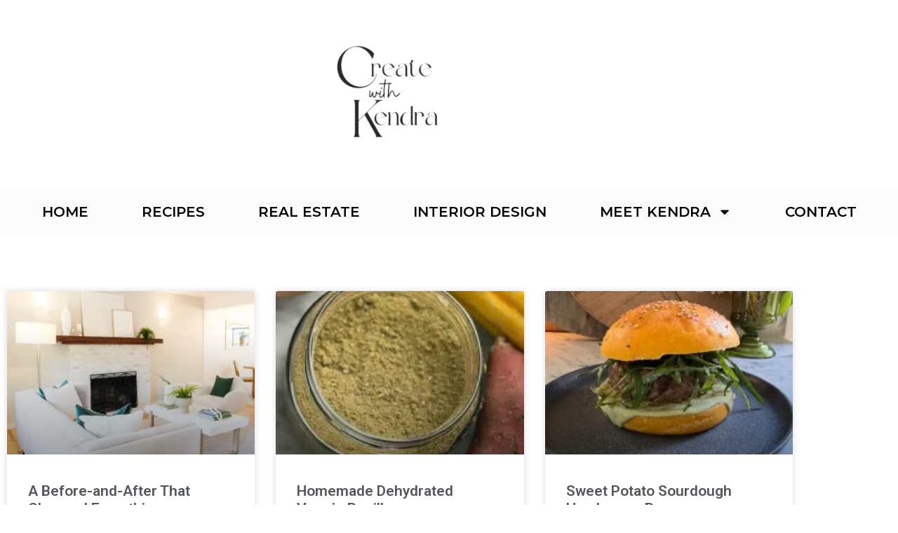

--- FILE ---
content_type: text/html; charset=UTF-8
request_url: https://www.createwithkendra.com/news/2/
body_size: 27396
content:
<!doctype html>
<html dir="ltr" lang="en" prefix="og: https://ogp.me/ns#">
<head>
	<meta charset="UTF-8">
	<meta name="viewport" content="width=device-width, initial-scale=1">
	<link rel="profile" href="https://gmpg.org/xfn/11">
	<style id="jetpack-boost-critical-css">@media all{.wpcr3_in_content meta{display:none}}@media all{html{line-height:1.15;-webkit-text-size-adjust:100%}*{box-sizing:border-box}body{margin:0;font-family:-apple-system,BlinkMacSystemFont,Segoe UI,Roboto,Helvetica Neue,Arial,Noto Sans,sans-serif,Apple Color Emoji,Segoe UI Emoji,Segoe UI Symbol,Noto Color Emoji;font-size:1rem;font-weight:400;line-height:1.5;color:#333;background-color:#fff;-webkit-font-smoothing:antialiased;-moz-osx-font-smoothing:grayscale}h2,h4{margin-block-start:.5rem;margin-block-end:1rem;font-family:inherit;font-weight:500;line-height:1.2;color:inherit}h2{font-size:2rem}h4{font-size:1.5rem}p{margin-block-start:0;margin-block-end:.9rem}a{background-color:transparent;text-decoration:none;color:#c36}strong{font-weight:bolder}img{border-style:none;height:auto;max-width:100%}label{display:inline-block;line-height:1;vertical-align:middle}button,input,select,textarea{font-family:inherit;font-size:1rem;line-height:1.5;margin:0}input[type=email],input[type=search],input[type=text],select,textarea{width:100%;border:1px solid #666;border-radius:3px;padding:.5rem 1rem}button,input{overflow:visible}button,select{text-transform:none}[type=submit],button{width:auto;-webkit-appearance:button}[type=submit],button{display:inline-block;font-weight:400;color:#c36;text-align:center;white-space:nowrap;background-color:transparent;border:1px solid #c36;padding:.5rem 1rem;font-size:1rem;border-radius:3px}textarea{overflow:auto;resize:vertical}[type=search]{-webkit-appearance:textfield;outline-offset:-2px}select{display:block}li,ul{margin-block-start:0;margin-block-end:0;border:0;outline:0;font-size:100%;vertical-align:baseline;background:0 0}}@media all{.screen-reader-text{clip:rect(1px,1px,1px,1px);height:1px;overflow:hidden;position:absolute!important;width:1px;word-wrap:normal!important}}@media all{.site-navigation{grid-area:nav-menu;display:flex;align-items:center;flex-grow:1}}@media all{.elementor-screen-only,.screen-reader-text{height:1px;margin:-1px;overflow:hidden;padding:0;position:absolute;top:-10000em;width:1px;clip:rect(0,0,0,0);border:0}.elementor *,.elementor :after,.elementor :before{box-sizing:border-box}.elementor a{box-shadow:none;text-decoration:none}.elementor img{border:none;border-radius:0;box-shadow:none;height:auto;max-width:100%}.elementor .elementor-background-overlay{inset:0;position:absolute}.elementor-element{--flex-direction:initial;--flex-wrap:initial;--justify-content:initial;--align-items:initial;--align-content:initial;--flex-basis:initial;--flex-grow:initial;--flex-shrink:initial;--order:initial;--align-self:initial;align-self:var(--align-self);flex-basis:var(--flex-basis);flex-grow:var(--flex-grow);flex-shrink:var(--flex-shrink);order:var(--order)}.elementor-element:where(.e-con-full,.elementor-widget){align-content:var(--align-content);align-items:var(--align-items);flex-direction:var(--flex-direction);flex-wrap:var(--flex-wrap);gap:var(--row-gap) var(--column-gap);justify-content:var(--justify-content)}.elementor-section{position:relative}.elementor-section .elementor-container{display:flex;margin-inline:auto;position:relative}@media (max-width:1024px){.elementor-section .elementor-container{flex-wrap:wrap}}.elementor-section.elementor-section-boxed>.elementor-container{max-width:1140px}.elementor-section.elementor-section-stretched{position:relative;width:100%}.elementor-section.elementor-section-items-middle>.elementor-container{align-items:center}.elementor-widget-wrap{align-content:flex-start;flex-wrap:wrap;position:relative;width:100%}.elementor:not(.elementor-bc-flex-widget) .elementor-widget-wrap{display:flex}.elementor-widget-wrap>.elementor-element{width:100%}.elementor-widget{position:relative}.elementor-widget:not(:last-child){margin-block-end:var(--kit-widget-spacing,20px)}.elementor-column{display:flex;min-height:1px;position:relative}.elementor-column-gap-default>.elementor-column>.elementor-element-populated{padding:10px}.elementor-column-gap-wider>.elementor-column>.elementor-element-populated{padding:30px}@media (min-width:768px){.elementor-column.elementor-col-100{width:100%}}@media (max-width:767px){.elementor-column{width:100%}}.elementor-grid{display:grid;grid-column-gap:var(--grid-column-gap);grid-row-gap:var(--grid-row-gap)}.elementor-grid .elementor-grid-item{min-width:0}.elementor-grid-3 .elementor-grid{grid-template-columns:repeat(3,1fr)}@media (max-width:1024px){.elementor-grid-tablet-2 .elementor-grid{grid-template-columns:repeat(2,1fr)}}@media (max-width:767px){.elementor-grid-mobile-1 .elementor-grid{grid-template-columns:repeat(1,1fr)}}@media (prefers-reduced-motion:no-preference){html{scroll-behavior:smooth}}.e-con{--border-radius:0;--border-top-width:0px;--border-right-width:0px;--border-bottom-width:0px;--border-left-width:0px;--border-style:initial;--border-color:initial;--content-width:min(100%,var(--container-max-width,1140px));--width:100%;--min-height:initial;--height:auto;--text-align:initial;--margin-top:0px;--margin-right:0px;--margin-bottom:0px;--margin-left:0px;--padding-top:var(--container-default-padding-top,10px);--padding-right:var(--container-default-padding-right,10px);--padding-bottom:var(--container-default-padding-bottom,10px);--padding-left:var(--container-default-padding-left,10px);--position:relative;--z-index:revert;--overflow:visible;--row-gap:var(--widgets-spacing-row,20px);--column-gap:var(--widgets-spacing-column,20px);--overlay-mix-blend-mode:initial;--overlay-opacity:1;border-radius:var(--border-radius);height:var(--height);min-height:var(--min-height);min-width:0;overflow:var(--overflow);position:var(--position);width:var(--width);z-index:var(--z-index);--flex-wrap-mobile:wrap}.e-con{--margin-block-start:var(--margin-top);--margin-block-end:var(--margin-bottom);--margin-inline-start:var(--margin-left);--margin-inline-end:var(--margin-right);--padding-inline-start:var(--padding-left);--padding-inline-end:var(--padding-right);--padding-block-start:var(--padding-top);--padding-block-end:var(--padding-bottom);--border-block-start-width:var(--border-top-width);--border-block-end-width:var(--border-bottom-width);--border-inline-start-width:var(--border-left-width);--border-inline-end-width:var(--border-right-width)}.e-con{margin-block-end:var(--margin-block-end);margin-block-start:var(--margin-block-start);margin-inline-end:var(--margin-inline-end);margin-inline-start:var(--margin-inline-start);padding-inline-end:var(--padding-inline-end);padding-inline-start:var(--padding-inline-start)}.e-con.e-flex{--flex-direction:column;--flex-basis:auto;--flex-grow:0;--flex-shrink:1;flex:var(--flex-grow) var(--flex-shrink) var(--flex-basis)}.e-con-full,.e-con>.e-con-inner{padding-block-end:var(--padding-block-end);padding-block-start:var(--padding-block-start);text-align:var(--text-align)}.e-con-full.e-flex,.e-con.e-flex>.e-con-inner{flex-direction:var(--flex-direction)}.e-con,.e-con>.e-con-inner{display:var(--display)}.e-con-boxed.e-flex{align-content:normal;align-items:normal;flex-direction:column;flex-wrap:nowrap;justify-content:normal}.e-con-boxed{gap:initial;text-align:initial}.e-con.e-flex>.e-con-inner{align-content:var(--align-content);align-items:var(--align-items);align-self:auto;flex-basis:auto;flex-grow:1;flex-shrink:1;flex-wrap:var(--flex-wrap);justify-content:var(--justify-content)}.e-con>.e-con-inner{gap:var(--row-gap) var(--column-gap);height:100%;margin:0 auto;max-width:var(--content-width);padding-inline-end:0;padding-inline-start:0;width:100%}:is(.elementor-section-wrap,[data-elementor-id])>.e-con{--margin-left:auto;--margin-right:auto;max-width:min(100%,var(--width))}.e-con .elementor-widget.elementor-widget{margin-block-end:0}.e-con:before{border-block-end-width:var(--border-block-end-width);border-block-start-width:var(--border-block-start-width);border-color:var(--border-color);border-inline-end-width:var(--border-inline-end-width);border-inline-start-width:var(--border-inline-start-width);border-radius:var(--border-radius);border-style:var(--border-style);content:var(--background-overlay);display:block;height:max(100% + var(--border-top-width) + var(--border-bottom-width),100%);left:calc(0px - var(--border-left-width));mix-blend-mode:var(--overlay-mix-blend-mode);opacity:var(--overlay-opacity);position:absolute;top:calc(0px - var(--border-top-width));width:max(100% + var(--border-left-width) + var(--border-right-width),100%)}.e-con .elementor-widget{min-width:0}.e-con>.e-con-inner>.elementor-widget>.elementor-widget-container,.e-con>.elementor-widget>.elementor-widget-container{height:100%}.e-con.e-con>.e-con-inner>.elementor-widget,.elementor.elementor .e-con>.elementor-widget{max-width:100%}.e-con .elementor-widget:not(:last-child){--kit-widget-spacing:0px}@media (max-width:767px){.e-con.e-flex{--width:100%;--flex-wrap:var(--flex-wrap-mobile)}.e-con.e-flex .elementor-widget-archive-posts{width:100%}}.elementor-form-fields-wrapper{display:flex;flex-wrap:wrap}.elementor-form-fields-wrapper.elementor-labels-above .elementor-field-group>input{flex-basis:100%;max-width:100%}.elementor-field-group{align-items:center;flex-wrap:wrap}.elementor-field-group.elementor-field-type-submit{align-items:flex-end}.elementor-field-group .elementor-field-textual{background-color:transparent;border:1px solid #69727d;color:#1f2124;flex-grow:1;max-width:100%;vertical-align:middle;width:100%}.elementor-field-group .elementor-field-textual::-moz-placeholder{color:inherit;font-family:inherit;opacity:.6}.elementor-field-group .elementor-field-textual::placeholder{color:inherit;font-family:inherit;opacity:.6}.elementor-mark-required .elementor-field-label:after{color:red;content:"*";padding-inline-start:.2em}.elementor-field-textual{border-radius:3px;font-size:15px;line-height:1.4;min-height:40px;padding:5px 14px}.elementor-button-align-stretch .elementor-field-type-submit:not(.e-form__buttons__wrapper) .elementor-button{flex-basis:100%}.elementor-form .elementor-button{border:none;padding-block-end:0;padding-block-start:0}.elementor-form .elementor-button.elementor-size-sm{min-height:40px}.elementor-heading-title{line-height:1;margin:0;padding:0}.elementor-button{background-color:#69727d;border-radius:3px;color:#fff;display:inline-block;fill:#fff;font-size:15px;line-height:1;padding:12px 24px;text-align:center}}@media all{.elementor-kit-3115{--e-global-color-primary:#6EC1E4;--e-global-color-secondary:#54595F;--e-global-color-text:#7A7A7A;--e-global-color-accent:#61CE70;--e-global-typography-primary-font-family:"Roboto";--e-global-typography-primary-font-weight:600;--e-global-typography-text-font-family:"Roboto";--e-global-typography-text-font-weight:400;--e-global-typography-accent-font-family:"Roboto";--e-global-typography-accent-font-weight:500}.elementor-section.elementor-section-boxed>.elementor-container{max-width:1140px}.e-con{--container-max-width:1140px}.elementor-widget:not(:last-child){margin-block-end:20px}.elementor-element{--widgets-spacing-row:20px;--widgets-spacing-column:20px}@media (max-width:1024px){.elementor-section.elementor-section-boxed>.elementor-container{max-width:1024px}.e-con{--container-max-width:1024px}}@media (max-width:767px){.elementor-section.elementor-section-boxed>.elementor-container{max-width:767px}.e-con{--container-max-width:767px}}}@media all{.elementor-3122 .elementor-element.elementor-element-75ab607{text-align:center}.elementor-3122 .elementor-element.elementor-element-75ab607 img{width:83%}.elementor-3122 .elementor-element.elementor-element-289cbfa:not(.elementor-motion-effects-element-type-background){background-color:#fbfbfb}.elementor-widget-nav-menu .elementor-nav-menu .elementor-item{font-family:var(--e-global-typography-primary-font-family),Sans-serif;font-weight:var(--e-global-typography-primary-font-weight)}.elementor-widget-nav-menu .elementor-nav-menu--main .elementor-item{color:var(--e-global-color-text);fill:var(--e-global-color-text)}.elementor-widget-nav-menu .elementor-nav-menu--main .elementor-item.elementor-item-active{color:var(--e-global-color-accent);fill:var(--e-global-color-accent)}.elementor-widget-nav-menu .elementor-nav-menu--main:not(.e--pointer-framed) .elementor-item:after,.elementor-widget-nav-menu .elementor-nav-menu--main:not(.e--pointer-framed) .elementor-item:before{background-color:var(--e-global-color-accent)}.elementor-widget-nav-menu{--e-nav-menu-divider-color:var(--e-global-color-text)}.elementor-widget-nav-menu .elementor-nav-menu--dropdown .elementor-item,.elementor-widget-nav-menu .elementor-nav-menu--dropdown .elementor-sub-item{font-family:var(--e-global-typography-accent-font-family),Sans-serif;font-weight:var(--e-global-typography-accent-font-weight)}.elementor-3122 .elementor-element.elementor-element-379d2f7 .elementor-menu-toggle{margin:0 auto}.elementor-3122 .elementor-element.elementor-element-379d2f7 .elementor-nav-menu .elementor-item{font-family:Montserrat,Sans-serif;font-size:20px;font-weight:600;text-transform:uppercase}.elementor-3122 .elementor-element.elementor-element-379d2f7 .elementor-nav-menu--main .elementor-item{color:#000;fill:#000000;padding-left:38px;padding-right:38px}.elementor-3122 .elementor-element.elementor-element-379d2f7 .elementor-nav-menu--main .elementor-item.elementor-item-active{color:#54595f;fill:#54595F}.elementor-3122 .elementor-element.elementor-element-379d2f7 .elementor-nav-menu--main .elementor-item.elementor-item-active{color:#000}.elementor-3122 .elementor-element.elementor-element-379d2f7 .elementor-menu-toggle,.elementor-3122 .elementor-element.elementor-element-379d2f7 .elementor-nav-menu--dropdown a{color:#000}.elementor-3122 .elementor-element.elementor-element-379d2f7 .elementor-nav-menu--dropdown{background-color:#fff}.elementor-3122 .elementor-element.elementor-element-379d2f7 .elementor-nav-menu--dropdown a.elementor-item-active{color:#b5b3b3}.elementor-3122 .elementor-element.elementor-element-379d2f7 .elementor-nav-menu--dropdown a.elementor-item-active{background-color:#fff}.elementor-3122 .elementor-element.elementor-element-379d2f7 .elementor-nav-menu--dropdown .elementor-item,.elementor-3122 .elementor-element.elementor-element-379d2f7 .elementor-nav-menu--dropdown .elementor-sub-item{font-family:Helvetica,Sans-serif;font-size:19px;font-weight:500;text-transform:uppercase}}@media all{.elementor-location-header:before{content:"";display:table;clear:both}.elementor-search-form{display:block}.elementor-search-form .e-font-icon-svg-container{width:100%;height:100%;display:-webkit-box;display:-ms-flexbox;display:flex;-webkit-box-align:center;-ms-flex-align:center;align-items:center;-webkit-box-pack:center;-ms-flex-pack:center;justify-content:center}.elementor-search-form button,.elementor-search-form input[type=search]{margin:0;border:0;padding:0;display:inline-block;vertical-align:middle;white-space:normal;background:0 0;line-height:1;min-width:0;font-size:15px;-webkit-appearance:none;-moz-appearance:none}.elementor-search-form button{background-color:#818a91;font-size:var(--e-search-form-submit-icon-size,16px);color:#fff;border-radius:0}.elementor-search-form__container{display:-webkit-box;display:-ms-flexbox;display:flex;overflow:hidden;border:0 solid transparent;min-height:50px}.elementor-search-form__container:not(.elementor-search-form--full-screen){background:#eceeef}.elementor-search-form__input{-ms-flex-preferred-size:100%;flex-basis:100%;color:#55595c}.elementor-search-form__input::-webkit-input-placeholder{color:inherit;font-family:inherit;opacity:.6}.elementor-search-form__input:-ms-input-placeholder{color:inherit;font-family:inherit;opacity:.6}.elementor-search-form__input:-moz-placeholder,.elementor-search-form__input::-moz-placeholder{color:inherit;font-family:inherit;opacity:.6}.elementor-search-form__input::-ms-input-placeholder{color:inherit;font-family:inherit;opacity:.6}.elementor-search-form__input::placeholder{color:inherit;font-family:inherit;opacity:.6}.elementor-search-form__submit{font-size:var(--e-search-form-submit-icon-size,16px)}.elementor-search-form__submit svg{fill:var(--e-search-form-submit-text-color,#fff);width:var(--e-search-form-submit-icon-size,16px);height:var(--e-search-form-submit-icon-size,16px)}.elementor-search-form .elementor-search-form__submit{color:var(--e-search-form-submit-text-color,#fff);border:none;border-radius:0}.elementor-widget-archive-posts:after{display:none}.elementor-posts-container:not(.elementor-posts-masonry){-webkit-box-align:stretch;-ms-flex-align:stretch;align-items:stretch}.elementor-posts-container .elementor-post{padding:0;margin:0}.elementor-posts .elementor-post{-webkit-box-orient:vertical;-webkit-box-direction:normal;-ms-flex-direction:column;flex-direction:column}.elementor-posts .elementor-post__title{font-size:18px;margin:0}.elementor-posts .elementor-post__text{display:var(--item-display,block);-webkit-box-orient:vertical;-webkit-box-direction:normal;-ms-flex-direction:column;flex-direction:column;-webkit-box-flex:1;-ms-flex-positive:1;flex-grow:1}.elementor-posts--skin-classic .elementor-post{overflow:hidden}.elementor-posts--thumbnail-top .elementor-post__text{width:100%}.elementor-posts .elementor-post{display:-webkit-box;display:-ms-flexbox;display:flex}.elementor-widget-archive-posts .e-load-more-spinner svg{margin:0 auto;display:none}.elementor-widget-archive-posts .e-load-more-spinner svg{fill:var(--load-more-spinner-color);height:1em;width:1em}.e-form__buttons{-ms-flex-wrap:wrap;flex-wrap:wrap}.e-form__buttons{display:-webkit-box;display:-ms-flexbox;display:flex}.elementor-field-type-hidden{display:none}.elementor-item:after,.elementor-item:before{display:block;position:absolute}.elementor-item:not(:hover):not(:focus):not(.elementor-item-active):not(.highlighted):after,.elementor-item:not(:hover):not(:focus):not(.elementor-item-active):not(.highlighted):before{opacity:0}.elementor-item-active:after,.elementor-item-active:before{-webkit-transform:scale(1);-ms-transform:scale(1);transform:scale(1)}.e--pointer-underline .elementor-item:after,.e--pointer-underline .elementor-item:before{height:3px;width:100%;left:0;background-color:#55595c;z-index:2}.e--pointer-underline .elementor-item:after{content:"";bottom:0}.elementor-nav-menu--main .elementor-nav-menu a{padding:13px 20px}.elementor-nav-menu--main .elementor-nav-menu ul{position:absolute;width:12em;border-width:0;border-style:solid;padding:0}.elementor-nav-menu--layout-horizontal{display:-webkit-box;display:-ms-flexbox;display:flex}.elementor-nav-menu--layout-horizontal .elementor-nav-menu{display:-webkit-box;display:-ms-flexbox;display:flex;-ms-flex-wrap:wrap;flex-wrap:wrap}.elementor-nav-menu--layout-horizontal .elementor-nav-menu a{white-space:nowrap;-webkit-box-flex:1;-ms-flex-positive:1;flex-grow:1}.elementor-nav-menu--layout-horizontal .elementor-nav-menu>li{display:-webkit-box;display:-ms-flexbox;display:flex}.elementor-nav-menu--layout-horizontal .elementor-nav-menu>li ul{top:100%!important}.elementor-nav-menu--layout-horizontal .elementor-nav-menu>li:not(:first-child)>a{-webkit-margin-start:var(--e-nav-menu-horizontal-menu-item-margin);margin-inline-start:var(--e-nav-menu-horizontal-menu-item-margin)}.elementor-nav-menu--layout-horizontal .elementor-nav-menu>li:not(:first-child)>ul{left:var(--e-nav-menu-horizontal-menu-item-margin)!important}.elementor-nav-menu--layout-horizontal .elementor-nav-menu>li:not(:last-child)>a{-webkit-margin-end:var(--e-nav-menu-horizontal-menu-item-margin);margin-inline-end:var(--e-nav-menu-horizontal-menu-item-margin)}.elementor-nav-menu--layout-horizontal .elementor-nav-menu>li:not(:last-child):after{content:var(--e-nav-menu-divider-content,none);height:var(--e-nav-menu-divider-height,35%);border-left:var(--e-nav-menu-divider-width,2px) var(--e-nav-menu-divider-style,solid) var(--e-nav-menu-divider-color,#000);border-bottom-color:var(--e-nav-menu-divider-color,#000);border-right-color:var(--e-nav-menu-divider-color,#000);border-top-color:var(--e-nav-menu-divider-color,#000);-ms-flex-item-align:center;align-self:center}.elementor-nav-menu__align-center .elementor-nav-menu{margin-left:auto;margin-right:auto}.elementor-nav-menu__align-center .elementor-nav-menu{-webkit-box-pack:center;-ms-flex-pack:center;justify-content:center}.elementor-widget-nav-menu .elementor-widget-container{display:-webkit-box;display:-ms-flexbox;display:flex;-webkit-box-orient:vertical;-webkit-box-direction:normal;-ms-flex-direction:column;flex-direction:column}.elementor-nav-menu{position:relative;z-index:2}.elementor-nav-menu:after{content:" ";display:block;height:0;font:0/0 serif;clear:both;visibility:hidden;overflow:hidden}.elementor-nav-menu,.elementor-nav-menu li,.elementor-nav-menu ul{display:block;list-style:none;margin:0;padding:0;line-height:normal}.elementor-nav-menu ul{display:none}.elementor-nav-menu a,.elementor-nav-menu li{position:relative}.elementor-nav-menu li{border-width:0}.elementor-nav-menu a{display:-webkit-box;display:-ms-flexbox;display:flex;-webkit-box-align:center;-ms-flex-align:center;align-items:center}.elementor-nav-menu a{padding:10px 20px;line-height:20px}.elementor-nav-menu--dropdown .elementor-item.elementor-item-active,.elementor-sub-item.elementor-item-active{background-color:#55595c;color:#fff}.elementor-menu-toggle{display:-webkit-box;display:-ms-flexbox;display:flex;-webkit-box-align:center;-ms-flex-align:center;align-items:center;-webkit-box-pack:center;-ms-flex-pack:center;justify-content:center;font-size:var(--nav-menu-icon-size,22px);padding:.25em;border:0 solid;border-radius:3px;background-color:rgba(0,0,0,.05);color:#494c4f}.elementor-menu-toggle:not(.elementor-active) .elementor-menu-toggle__icon--close{display:none}.elementor-menu-toggle .e-font-icon-svg{fill:#494c4f;height:1em;width:1em}.elementor-menu-toggle svg{width:1em;height:auto;fill:var(--nav-menu-icon-color,currentColor)}.elementor-nav-menu--dropdown{background-color:#fff;font-size:13px}.elementor-nav-menu--dropdown.elementor-nav-menu__container{margin-top:10px;-webkit-transform-origin:top;-ms-transform-origin:top;transform-origin:top;overflow-y:hidden}.elementor-nav-menu--dropdown.elementor-nav-menu__container .elementor-sub-item{font-size:.85em}.elementor-nav-menu--dropdown a{color:#494c4f}ul.elementor-nav-menu--dropdown a{text-shadow:none;border-left:8px solid transparent}.elementor-nav-menu--toggle .elementor-menu-toggle:not(.elementor-active)+.elementor-nav-menu__container{-webkit-transform:scaleY(0);-ms-transform:scaleY(0);transform:scaleY(0);max-height:0}@media (min-width:1025px){.elementor-nav-menu--dropdown-tablet .elementor-menu-toggle,.elementor-nav-menu--dropdown-tablet .elementor-nav-menu--dropdown{display:none}}@media (max-width:1024px){.elementor-nav-menu--dropdown-tablet .elementor-nav-menu--main{display:none}}}@media all{.elementor-widget-nav-menu .elementor-nav-menu .elementor-item{font-family:var(--e-global-typography-primary-font-family),Sans-serif;font-weight:var(--e-global-typography-primary-font-weight)}.elementor-widget-nav-menu .elementor-nav-menu--main .elementor-item{color:var(--e-global-color-text);fill:var(--e-global-color-text)}.elementor-widget-nav-menu .elementor-nav-menu--main .elementor-item.elementor-item-active{color:var(--e-global-color-accent);fill:var(--e-global-color-accent)}.elementor-widget-nav-menu .elementor-nav-menu--main:not(.e--pointer-framed) .elementor-item:after,.elementor-widget-nav-menu .elementor-nav-menu--main:not(.e--pointer-framed) .elementor-item:before{background-color:var(--e-global-color-accent)}.elementor-widget-nav-menu{--e-nav-menu-divider-color:var(--e-global-color-text)}.elementor-widget-nav-menu .elementor-nav-menu--dropdown .elementor-item,.elementor-widget-nav-menu .elementor-nav-menu--dropdown .elementor-sub-item{font-family:var(--e-global-typography-accent-font-family),Sans-serif;font-weight:var(--e-global-typography-accent-font-weight)}.elementor-3106 .elementor-element.elementor-element-6428435 .elementor-menu-toggle{margin:0 auto}}@media all{.elementor-6010 .elementor-element.elementor-element-b4cd1ab{--display:flex;--min-height:100vh;--flex-direction:row;--flex-wrap-mobile:wrap;--justify-content:space-between;--align-items:stretch;--row-gap:10px;--column-gap:10px;--flex-wrap:wrap;--padding-top:5%;--padding-bottom:5%;--padding-left:5%;--padding-right:0%}.elementor-6010 .elementor-element.elementor-element-b4cd1ab:not(.elementor-motion-effects-element-type-background){background-color:#495338}.elementor-6010 .elementor-element.elementor-element-205dbb9c{--display:flex;--flex-direction:column;--flex-wrap-mobile:wrap;--justify-content:space-between;--row-gap:30px;--column-gap:30px;--flex-wrap:wrap;--padding-top:5%;--padding-bottom:0%;--padding-left:0%;--padding-right:10%}.elementor-6010 .elementor-element.elementor-element-4772af46{--display:flex;--flex-direction:column;--flex-wrap-mobile:wrap;--row-gap:30px;--column-gap:30px;--padding-top:0px;--padding-bottom:0px;--padding-left:0px;--padding-right:0px}.elementor-widget-text-editor{font-family:var(--e-global-typography-text-font-family),Sans-serif;font-weight:var(--e-global-typography-text-font-weight);color:var(--e-global-color-text)}.elementor-6010 .elementor-element.elementor-element-59749b43{font-family:Montserrat,Sans-serif;font-size:18px;font-weight:400;text-transform:none;font-style:normal;text-decoration:none;line-height:1.5em;letter-spacing:1px;word-spacing:0em;color:#f0f0f0}.elementor-6010 .elementor-element.elementor-element-59749b43>.elementor-widget-container{margin:0 25% 0 0}.elementor-widget-heading .elementor-heading-title{font-family:var(--e-global-typography-primary-font-family),Sans-serif;font-weight:var(--e-global-typography-primary-font-weight);color:var(--e-global-color-primary)}.elementor-6010 .elementor-element.elementor-element-7b59101b .elementor-heading-title{font-family:"PT Serif",Sans-serif;font-size:50px;font-weight:600;text-transform:none;font-style:normal;text-decoration:none;line-height:1.1em;letter-spacing:.3px;word-spacing:0em;color:#f0f0f0}.elementor-6010 .elementor-element.elementor-element-17259798{--display:flex;--flex-direction:column;--flex-wrap-mobile:wrap;--padding-top:0px;--padding-bottom:0px;--padding-left:0px;--padding-right:0px}.elementor-6010 .elementor-element.elementor-element-17259798:not(.elementor-motion-effects-element-type-background){background-image:url(https://www.createwithkendra.com/wp-content/uploads/2025/04/17A2047-scaled.jpg);background-position:center center;background-repeat:no-repeat;background-size:cover}@media (min-width:768px){.elementor-6010 .elementor-element.elementor-element-205dbb9c{--width:55%}.elementor-6010 .elementor-element.elementor-element-17259798{--width:42%}}@media (max-width:1024px) and (min-width:768px){.elementor-6010 .elementor-element.elementor-element-205dbb9c{--width:100%}.elementor-6010 .elementor-element.elementor-element-17259798{--width:100%}}@media (min-width:1025px){.elementor-6010 .elementor-element.elementor-element-17259798:not(.elementor-motion-effects-element-type-background){background-attachment:scroll}}@media (max-width:1024px){.elementor-6010 .elementor-element.elementor-element-b4cd1ab{--padding-top:10%;--padding-bottom:10%;--padding-left:5%;--padding-right:5%}.elementor-6010 .elementor-element.elementor-element-205dbb9c{--margin-top:0%;--margin-bottom:10%;--margin-left:0%;--margin-right:0%;--padding-top:0%;--padding-bottom:0%;--padding-left:0%;--padding-right:0%}.elementor-6010 .elementor-element.elementor-element-4772af46{--padding-top:0%;--padding-bottom:0%;--padding-left:10%;--padding-right:10%}.elementor-6010 .elementor-element.elementor-element-59749b43{text-align:center}.elementor-6010 .elementor-element.elementor-element-59749b43>.elementor-widget-container{margin:0}.elementor-6010 .elementor-element.elementor-element-7b59101b{text-align:center}.elementor-6010 .elementor-element.elementor-element-7b59101b .elementor-heading-title{font-size:50px}.elementor-6010 .elementor-element.elementor-element-17259798{--min-height:70vh}}@media (max-width:767px){.elementor-6010 .elementor-element.elementor-element-b4cd1ab{--padding-top:10%;--padding-bottom:10%;--padding-left:5%;--padding-right:5%}.elementor-6010 .elementor-element.elementor-element-4772af46{--padding-top:0%;--padding-bottom:0%;--padding-left:0%;--padding-right:0%}.elementor-6010 .elementor-element.elementor-element-7b59101b .elementor-heading-title{font-size:40px}.elementor-6010 .elementor-element.elementor-element-17259798{--min-height:45vh}}}@media all{body{--glsr-white:#fff;--glsr-gray-400:#a3a3a3;--glsr-gray-900:#171717;--glsr-red:#e02424;--glsr-yellow:#faca15;--glsr-gap-xs:0.25em;--glsr-gap-sm:0.5em;--glsr-gap-md:0.75em;--glsr-gap-xl:2em;--glsr-leading:1.5;--glsr-text-base:1em;--glsr-text-sm:0.875em;--glsr-text-md:1em;--glsr-text-lg:1.25em;--glsr-review-star:1.25em;--glsr-bar-bg:var(--glsr-yellow);--glsr-bar-leading:1.5;--glsr-bar-opacity:0.1;--glsr-max-w:48ch;--glsr-summary-star:1.5em;--glsr-summary-text:var(--glsr-text-sm);--glsr-form-error:var(--glsr-red);--glsr-input-b:1px solid var(--glsr-gray-400);--glsr-input-bg:var(--glsr-white);--glsr-input-color:var(--glsr-gray-900);--glsr-input-px:0.75em;--glsr-input-py:0.5em;--glsr-input-radius:3px;--glsr-label-text:var(--glsr-text-sm);--glsr-label-weight:600}.glsr *+*{box-sizing:border-box}.glsr{border-width:0;font-size:var(--glsr-text-base)}.glsr-reviews,.glsr-reviews-wrap{grid-gap:var(--glsr-gap-xl);display:grid;gap:var(--glsr-gap-xl)}.glsr-star-rating{align-items:center;display:flex;position:relative}.glsr-stars{justify-content:center}.glsr-star{background-size:var(--glsr-review-star);flex-shrink:0;font-size:inherit;height:var(--glsr-review-star);width:var(--glsr-review-star)}.glsr-summary .glsr-star{background-size:var(--glsr-summary-star);height:var(--glsr-summary-star);width:var(--glsr-summary-star)}.glsr-star-empty{background-image:var(--glsr-star-empty)}.glsr-reviews>p{opacity:1}.glsr-summary{align-items:center;display:flex;flex-wrap:wrap;gap:var(--glsr-gap-sm);max-width:var(--glsr-max-w);position:relative;width:100%}.glsr-summary-rating{font-size:var(--glsr-text-lg);font-weight:700;line-height:1}.glsr-summary-stars,.glsr-summary-text{font-size:var(--glsr-summary-text)}.glsr-summary-text{flex:1 1 100%}.glsr-summary-percentages{position:relative;width:100%}.glsr-summary .glsr-bar{display:table-row;white-space:nowrap}.glsr-summary .glsr-bar>span{display:table-cell;line-height:var(--glsr-bar-leading);vertical-align:middle}.glsr-summary .glsr-bar-label{font-size:var(--glsr-summary-text);padding-left:0;padding-right:var(--glsr-gap-sm)}.glsr-summary .glsr-bar-background{position:relative;width:100%}.glsr-summary .glsr-bar-background:before{background-color:currentColor;content:"";display:block;height:var(--glsr-text-md);margin-top:calc(var(--glsr-text-md)/2*-1);opacity:var(--glsr-bar-opacity);position:absolute;top:50%;width:100%}.glsr-summary .glsr-bar-background-percent{background-color:currentColor;color:var(--glsr-bar-bg);display:block;height:var(--glsr-text-md);position:relative}.glsr-summary .glsr-bar-percent{font-size:var(--glsr-summary-text);padding-left:var(--glsr-gap-sm);padding-right:0;text-align:right}.glsr-default form.glsr-form{grid-row-gap:var(--glsr-gap-md);display:grid;grid-template-columns:repeat(1,minmax(0,1fr));position:relative;row-gap:var(--glsr-gap-md)}.glsr-default .glsr-field{position:relative}.glsr-default .glsr-field:not(.glsr-field-is-invalid) .glsr-field-error,.glsr-default .glsr-form-message:not(.glsr-form-failed):not(.glsr-form-success){display:none}.glsr-default .glsr-field-error{color:var(--glsr-form-error);font-size:var(--glsr-text-sm)}.glsr-default form.glsr-form label.glsr-label{display:block;float:none;-webkit-hyphens:none;hyphens:none;margin:0}.glsr-default form.glsr-form input.glsr-input:not(.wp-block-search__input),.glsr-default form.glsr-form select.glsr-select,.glsr-default form.glsr-form textarea.glsr-textarea{box-sizing:border-box;display:block;float:none;margin:0;max-height:none;max-width:none;min-height:auto;min-width:auto;width:100%}.glsr-default form.glsr-form textarea.glsr-textarea{resize:vertical}.glsr-default form.glsr-form{font-size:var(--glsr-text-md);line-height:var(--glsr-leading)}.glsr-default form.glsr-form label.glsr-label{font-size:var(--glsr-label-text);font-weight:var(--glsr-label-weight);line-height:var(--glsr-leading);margin-bottom:var(--glsr-gap-xs);padding:0}.glsr-default form.glsr-form input.glsr-input,.glsr-default form.glsr-form select.glsr-select,.glsr-default form.glsr-form textarea.glsr-textarea{-webkit-appearance:none;-moz-appearance:none;appearance:none;background-clip:padding-box;background-color:var(--glsr-input-bg);border:var(--glsr-input-b);border-radius:var(--glsr-input-radius);color:var(--glsr-input-color);font-family:inherit;font-size:var(--glsr-text-md);line-height:var(--glsr-leading);min-height:auto!important;padding:var(--glsr-input-py) var(--glsr-input-px)!important}.glsr-default form.glsr-form select.glsr-select{background-image:url(data:image/svg+xml;charset=utf-8,%3Csvg\ xmlns=\'http://www.w3.org/2000/svg\'\ viewBox=\'0\ 0\ 20\ 20\'\ fill=\'none\'%3E%3Cpath\ d=\'m7\ 7\ 3-3\ 3\ 3m0\ 6-3\ 3-3-3\'\ stroke=\'%239fa6b2\'\ stroke-width=\'1.5\'\ stroke-linecap=\'round\'\ stroke-linejoin=\'round\'/%3E%3C/svg%3E);background-position:right .5em center;background-repeat:no-repeat;background-size:1.5em 1.5em;height:auto;padding-right:3em;-webkit-print-color-adjust:exact;print-color-adjust:exact}.glsr-default form.glsr-form .glsr-field-error{font-family:system-ui,-apple-system,Segoe UI,Roboto,Ubuntu,Cantarell,Noto Sans,sans-serif;line-height:var(--glsr-leading)}}@media all{.elementor-widget-image{text-align:center}.elementor-widget-image a{display:inline-block}.elementor-widget-image img{display:inline-block;vertical-align:middle}}@media all{.elementor-shape{direction:ltr;left:0;line-height:0;overflow:hidden;position:absolute;width:100%}.elementor-shape-top{top:-1px}.elementor-shape svg{display:block;left:50%;position:relative;transform:translateX(-50%);width:calc(100% + 1.3px)}.elementor-shape .elementor-shape-fill{fill:#fff;transform:rotateY(0);transform-origin:center}}@media all{.elementor-4858 .elementor-element.elementor-element-9039065{--display:flex}}@media all{.elementor-4861 .elementor-element.elementor-element-05614d4{--display:flex;--flex-direction:column;--flex-wrap-mobile:wrap;--padding-top:267px;--padding-bottom:267px;--padding-left:267px;--padding-right:267px}.elementor-4861 .elementor-element.elementor-element-05614d4:not(.elementor-motion-effects-element-type-background){background-image:url(https://www.createwithkendra.com/wp-content/uploads/2024/04/Creates-With-Kendra.jpg)}.elementor-widget-search-form input[type=search].elementor-search-form__input{font-family:var(--e-global-typography-text-font-family),Sans-serif;font-weight:var(--e-global-typography-text-font-weight)}.elementor-widget-search-form .elementor-search-form__input{color:var(--e-global-color-text);fill:var(--e-global-color-text)}.elementor-widget-search-form .elementor-search-form__submit{font-family:var(--e-global-typography-text-font-family),Sans-serif;font-weight:var(--e-global-typography-text-font-weight);background-color:var(--e-global-color-secondary)}.elementor-4861 .elementor-element.elementor-element-cfb9eb2 .elementor-search-form__container{min-height:50px}.elementor-4861 .elementor-element.elementor-element-cfb9eb2 .elementor-search-form__submit{min-width:50px}.elementor-4861 .elementor-element.elementor-element-cfb9eb2 .elementor-search-form__input{padding-left:calc(50px/3);padding-right:calc(50px/3)}.elementor-4861 .elementor-element.elementor-element-cfb9eb2:not(.elementor-search-form--skin-full_screen) .elementor-search-form__container{border-radius:3px}.elementor-4861 .elementor-element.elementor-element-76d99d2f{--display:flex;--flex-direction:column;--flex-wrap-mobile:wrap;--align-items:stretch;--row-gap:30px;--column-gap:30px;--margin-top:12%;--margin-bottom:0%;--margin-left:0%;--margin-right:0%;--padding-top:0%;--padding-bottom:0%;--padding-left:8%;--padding-right:8%}.elementor-widget-archive-posts .elementor-post__title,.elementor-widget-archive-posts .elementor-post__title a{color:var(--e-global-color-secondary);font-family:var(--e-global-typography-primary-font-family),Sans-serif;font-weight:var(--e-global-typography-primary-font-weight)}.elementor-4861 .elementor-element.elementor-element-24c4f315:after{content:"0.8"}.elementor-4861 .elementor-element.elementor-element-24c4f315{--grid-column-gap:60px;--grid-row-gap:80px}.elementor-4861 .elementor-element.elementor-element-24c4f315 .elementor-post__title,.elementor-4861 .elementor-element.elementor-element-24c4f315 .elementor-post__title a{color:#1c244b;font-family:Poppins,Sans-serif;font-size:22px;font-weight:600;text-transform:none;font-style:normal;text-decoration:none;line-height:1.2em;letter-spacing:0;word-spacing:0em}.elementor-4861 .elementor-element.elementor-element-24c4f315 .elementor-post__title{margin-bottom:10px}.elementor-4861 .elementor-element.elementor-element-24c4f315 .elementor-post__text{margin-bottom:0}@media (min-width:768px){.elementor-4861 .elementor-element.elementor-element-76d99d2f{--content-width:1520px}}@media (max-width:1024px){.elementor-4861 .elementor-element.elementor-element-76d99d2f{--padding-top:0%;--padding-bottom:0%;--padding-left:5%;--padding-right:5%}}@media (max-width:767px){.elementor-4861 .elementor-element.elementor-element-24c4f315 .elementor-post__title,.elementor-4861 .elementor-element.elementor-element-24c4f315 .elementor-post__title a{font-size:18px;line-height:1.1em}}}@media all{.elementor-widget-heading .elementor-heading-title{font-family:var(--e-global-typography-primary-font-family),Sans-serif;font-weight:var(--e-global-typography-primary-font-weight);color:var(--e-global-color-primary)}}@media all{.elementor-widget-text-editor{font-family:var(--e-global-typography-text-font-family),Sans-serif;font-weight:var(--e-global-typography-text-font-weight);color:var(--e-global-color-text)}}@media all{ul{box-sizing:border-box}.screen-reader-text{border:0;clip-path:inset(50%);height:1px;margin:-1px;overflow:hidden;padding:0;position:absolute;width:1px;word-wrap:normal!important}}@media all{.elementor-4045 .elementor-element.elementor-element-21a91f72 .glsr:not([data-theme]) .glsr-star{--glsr-summary-star:1.5em}.elementor-4045 .elementor-element.elementor-element-21a91f72 .glsr-summary{justify-content:start;--glsr-max-w:450px}.elementor-4045 .elementor-element.elementor-element-21a91f72 .glsr-summary-text{display:flex;justify-content:start}.elementor-4045 .elementor-element.elementor-element-21a91f72 .glsr-summary .glsr-bar-background{--glsr-text-md:1em}.elementor-4045 .elementor-element.elementor-element-21a91f72 .glsr-summary .glsr-bar{--glsr-bar-leading:1.5em}.elementor-4045 .elementor-element.elementor-element-21a91f72>.elementor-widget-container{margin:20px 0 0 0}.elementor-4045 .elementor-element.elementor-element-5d95d8e .glsr-reviews{--glsr-gap-xl:2em}.elementor-4045 .elementor-element.elementor-element-55fa5019 .glsr-review-form{--glsr-gap-md:0.75em}}@media all{.elementor-3605 .elementor-element.elementor-element-275a367>.elementor-container{max-width:648px}.elementor-3605 .elementor-element.elementor-element-275a367:not(.elementor-motion-effects-element-type-background){background-color:transparent;background-image:linear-gradient(180deg,#e4e2dd 0,#e4e2dd 100%)}.elementor-3605 .elementor-element.elementor-element-275a367{padding:26px 26px 56px 26px}.elementor-widget-heading .elementor-heading-title{font-family:var(--e-global-typography-primary-font-family),Sans-serif;font-weight:var(--e-global-typography-primary-font-weight);color:var(--e-global-color-primary)}.elementor-3605 .elementor-element.elementor-element-b84cf03{text-align:center}.elementor-3605 .elementor-element.elementor-element-b84cf03 .elementor-heading-title{font-family:Montserrat,Sans-serif;font-size:23px;font-weight:600;text-transform:uppercase;color:#000}.elementor-3605 .elementor-element.elementor-element-b84cf03>.elementor-widget-container{margin:12px 0 0 0}.elementor-widget-text-editor{font-family:var(--e-global-typography-text-font-family),Sans-serif;font-weight:var(--e-global-typography-text-font-weight);color:var(--e-global-color-text)}.elementor-3605 .elementor-element.elementor-element-1ba5be4{text-align:center;font-family:Helvetica,Sans-serif;font-size:16px;color:#000}.elementor-widget-form .elementor-field-group>label{color:var(--e-global-color-text)}.elementor-widget-form .elementor-field-group>label{font-family:var(--e-global-typography-text-font-family),Sans-serif;font-weight:var(--e-global-typography-text-font-weight)}.elementor-widget-form .elementor-field-group .elementor-field{color:var(--e-global-color-text)}.elementor-widget-form .elementor-field-group .elementor-field{font-family:var(--e-global-typography-text-font-family),Sans-serif;font-weight:var(--e-global-typography-text-font-weight)}.elementor-widget-form .elementor-button{font-family:var(--e-global-typography-accent-font-family),Sans-serif;font-weight:var(--e-global-typography-accent-font-weight)}.elementor-widget-form .elementor-button[type=submit]{background-color:var(--e-global-color-accent)}.elementor-3605 .elementor-element.elementor-element-2b69cd1 .elementor-field-group{padding-right:calc(10px/2);padding-left:calc(10px/2);margin-bottom:10px}.elementor-3605 .elementor-element.elementor-element-2b69cd1 .elementor-field-group .elementor-field{color:#000}.elementor-3605 .elementor-element.elementor-element-2b69cd1 .elementor-field-group .elementor-field{font-family:Montserrat,Sans-serif;font-size:17px;font-weight:400;text-transform:capitalize}.elementor-3605 .elementor-element.elementor-element-2b69cd1 .elementor-field-group:not(.elementor-field-type-upload) .elementor-field:not(.elementor-select-wrapper){background-color:#fff}}@media all{.elementor-widget-nav-menu .elementor-nav-menu .elementor-item{font-family:var(--e-global-typography-primary-font-family),Sans-serif;font-weight:var(--e-global-typography-primary-font-weight)}.elementor-widget-nav-menu .elementor-nav-menu--main .elementor-item{color:var(--e-global-color-text);fill:var(--e-global-color-text)}.elementor-widget-nav-menu .elementor-nav-menu--main .elementor-item.elementor-item-active{color:var(--e-global-color-accent);fill:var(--e-global-color-accent)}.elementor-widget-nav-menu .elementor-nav-menu--main:not(.e--pointer-framed) .elementor-item:after,.elementor-widget-nav-menu .elementor-nav-menu--main:not(.e--pointer-framed) .elementor-item:before{background-color:var(--e-global-color-accent)}.elementor-widget-nav-menu{--e-nav-menu-divider-color:var(--e-global-color-text)}.elementor-widget-nav-menu .elementor-nav-menu--dropdown .elementor-item,.elementor-widget-nav-menu .elementor-nav-menu--dropdown .elementor-sub-item{font-family:var(--e-global-typography-accent-font-family),Sans-serif;font-weight:var(--e-global-typography-accent-font-weight)}.elementor-widget-heading .elementor-heading-title{font-family:var(--e-global-typography-primary-font-family),Sans-serif;font-weight:var(--e-global-typography-primary-font-weight);color:var(--e-global-color-primary)}.elementor-widget-text-editor{font-family:var(--e-global-typography-text-font-family),Sans-serif;font-weight:var(--e-global-typography-text-font-weight);color:var(--e-global-color-text)}.elementor-widget-form .elementor-field-group>label{color:var(--e-global-color-text)}.elementor-widget-form .elementor-field-group>label{font-family:var(--e-global-typography-text-font-family),Sans-serif;font-weight:var(--e-global-typography-text-font-weight)}.elementor-widget-form .elementor-field-group .elementor-field{color:var(--e-global-color-text)}.elementor-widget-form .elementor-field-group .elementor-field{font-family:var(--e-global-typography-text-font-family),Sans-serif;font-weight:var(--e-global-typography-text-font-weight)}.elementor-widget-form .elementor-button{font-family:var(--e-global-typography-accent-font-family),Sans-serif;font-weight:var(--e-global-typography-accent-font-weight)}.elementor-widget-form .elementor-button[type=submit]{background-color:var(--e-global-color-accent)}}@media all{.elementor-279 .elementor-element.elementor-element-67e3a08>.elementor-container{min-height:452px}.elementor-279 .elementor-element.elementor-element-67e3a08:not(.elementor-motion-effects-element-type-background){background-image:url(https://www.createwithkendra.com/wp-content/uploads/2023/10/Untitled-design-1-copy.png);background-position:center center;background-size:cover}.elementor-279 .elementor-element.elementor-element-67e3a08>.elementor-background-overlay{background-color:#000;opacity:.33}.elementor-279 .elementor-element.elementor-element-67e3a08{margin-top:0;margin-bottom:0;padding:0}.elementor-279 .elementor-element.elementor-element-dd999a7>.elementor-container{max-width:1069px}.elementor-279 .elementor-element.elementor-element-dd999a7{margin-top:0;margin-bottom:0;padding:0}.elementor-widget-heading .elementor-heading-title{font-family:var(--e-global-typography-primary-font-family),Sans-serif;font-weight:var(--e-global-typography-primary-font-weight);color:var(--e-global-color-primary)}.elementor-279 .elementor-element.elementor-element-c4a2764{text-align:center}.elementor-279 .elementor-element.elementor-element-c4a2764 .elementor-heading-title{font-family:Montserrat,Sans-serif;font-size:47px;font-weight:600;text-transform:uppercase;color:#fff}.elementor-279 .elementor-element.elementor-element-2fc41eb>.elementor-container{max-width:648px;min-height:400px}.elementor-279 .elementor-element.elementor-element-2fc41eb>.elementor-background-overlay{background-color:#000;opacity:0}.elementor-279 .elementor-element.elementor-element-2fc41eb>.elementor-shape-top svg{height:16px}.elementor-279 .elementor-element.elementor-element-a64480a{text-align:center}.elementor-279 .elementor-element.elementor-element-a64480a .elementor-heading-title{font-family:Montserrat,Sans-serif;font-size:23px;font-weight:600;text-transform:uppercase;color:#000}.elementor-279 .elementor-element.elementor-element-a64480a>.elementor-widget-container{margin:12px 0 0 0}.elementor-widget-form .elementor-field-group>label{color:var(--e-global-color-text)}.elementor-widget-form .elementor-field-group>label{font-family:var(--e-global-typography-text-font-family),Sans-serif;font-weight:var(--e-global-typography-text-font-weight)}.elementor-widget-form .elementor-field-group .elementor-field{color:var(--e-global-color-text)}.elementor-widget-form .elementor-field-group .elementor-field{font-family:var(--e-global-typography-text-font-family),Sans-serif;font-weight:var(--e-global-typography-text-font-weight)}.elementor-widget-form .elementor-button{font-family:var(--e-global-typography-accent-font-family),Sans-serif;font-weight:var(--e-global-typography-accent-font-weight)}.elementor-widget-form .elementor-button[type=submit]{background-color:var(--e-global-color-accent)}.elementor-279 .elementor-element.elementor-element-fe7ff50 .elementor-field-group{padding-right:calc(10px/2);padding-left:calc(10px/2);margin-bottom:10px}.elementor-279 .elementor-element.elementor-element-fe7ff50 .elementor-form-fields-wrapper{margin-left:calc(-10px/2);margin-right:calc(-10px/2);margin-bottom:-10px}body .elementor-279 .elementor-element.elementor-element-fe7ff50 .elementor-labels-above .elementor-field-group>label{padding-bottom:7px}.elementor-279 .elementor-element.elementor-element-fe7ff50 .elementor-field-group>label{color:#fff}.elementor-279 .elementor-element.elementor-element-fe7ff50 .elementor-field-group>label{font-family:Montserrat,Sans-serif;font-size:18px;font-weight:500}.elementor-279 .elementor-element.elementor-element-fe7ff50 .elementor-field-group .elementor-field{color:#000}.elementor-279 .elementor-element.elementor-element-fe7ff50 .elementor-field-group .elementor-field{font-family:Montserrat,Sans-serif;font-size:17px;font-weight:400}.elementor-279 .elementor-element.elementor-element-fe7ff50 .elementor-field-group:not(.elementor-field-type-upload) .elementor-field:not(.elementor-select-wrapper){background-color:#fff}.elementor-279 .elementor-element.elementor-element-fe7ff50 .elementor-button[type=submit]{background-color:#000;color:#fff}.elementor-widget-text-editor{font-family:var(--e-global-typography-text-font-family),Sans-serif;font-weight:var(--e-global-typography-text-font-weight);color:var(--e-global-color-text)}.elementor-279 .elementor-element.elementor-element-d3cbd95 .elementor-field-group{padding-right:calc(45px/2);padding-left:calc(45px/2);margin-bottom:19px}.elementor-279 .elementor-element.elementor-element-d3cbd95 .elementor-field-group:not(.elementor-field-type-upload) .elementor-field:not(.elementor-select-wrapper){background-color:#fff}@media (max-width:767px){.elementor-279 .elementor-element.elementor-element-dd999a7{margin-top:0;margin-bottom:0;padding:0}.elementor-279 .elementor-element.elementor-element-3d06e4c>.elementor-element-populated{margin:0;padding:0}}}</style><title>News - Create With Kendra - Page 2</title>
	<style>img:is([sizes="auto" i], [sizes^="auto," i]) { contain-intrinsic-size: 3000px 1500px }</style>
	
		<!-- All in One SEO 4.9.3 - aioseo.com -->
	<meta name="robots" content="noindex, nofollow, max-image-preview:large" />
	<link rel="canonical" href="https://www.createwithkendra.com/news/" />
	<meta name="generator" content="All in One SEO (AIOSEO) 4.9.3" />
		<meta property="og:locale" content="en_US" />
		<meta property="og:site_name" content="Create With Kendra - Food, Home, Garden, &amp; Real Estate Needs" />
		<meta property="og:type" content="article" />
		<meta property="og:title" content="News - Create With Kendra - Page 2" />
		<meta property="og:url" content="https://www.createwithkendra.com/news/" />
		<meta property="og:image" content="https://i0.wp.com/www.createwithkendra.com/wp-content/uploads/2022/11/2-1.png?fit=500%2C500&#038;ssl=1" />
		<meta property="og:image:secure_url" content="https://i0.wp.com/www.createwithkendra.com/wp-content/uploads/2022/11/2-1.png?fit=500%2C500&#038;ssl=1" />
		<meta property="article:published_time" content="2019-09-26T14:34:18+00:00" />
		<meta property="article:modified_time" content="2019-11-07T02:40:12+00:00" />
		<meta name="twitter:card" content="summary_large_image" />
		<meta name="twitter:title" content="News - Create With Kendra - Page 2" />
		<meta name="twitter:image" content="https://i0.wp.com/www.createwithkendra.com/wp-content/uploads/2022/11/2-1.png?fit=500%2C500&amp;ssl=1" />
		<script type="application/ld+json" class="aioseo-schema">
			{"@context":"https:\/\/schema.org","@graph":[{"@type":"BreadcrumbList","@id":"https:\/\/www.createwithkendra.com\/news\/#breadcrumblist","itemListElement":[{"@type":"ListItem","@id":"https:\/\/www.createwithkendra.com#listItem","position":1,"name":"Home","item":"https:\/\/www.createwithkendra.com","nextItem":{"@type":"ListItem","@id":"https:\/\/www.createwithkendra.com\/news\/#listItem","name":"News"}},{"@type":"ListItem","@id":"https:\/\/www.createwithkendra.com\/news\/#listItem","position":2,"name":"News","item":"https:\/\/www.createwithkendra.com\/news\/","nextItem":{"@type":"ListItem","@id":"https:\/\/www.createwithkendra.com\/news\/2#listItem","name":"Page 2"},"previousItem":{"@type":"ListItem","@id":"https:\/\/www.createwithkendra.com#listItem","name":"Home"}},{"@type":"ListItem","@id":"https:\/\/www.createwithkendra.com\/news\/2#listItem","position":3,"name":"Page 2","previousItem":{"@type":"ListItem","@id":"https:\/\/www.createwithkendra.com\/news\/#listItem","name":"News"}}]},{"@type":"Organization","@id":"https:\/\/www.createwithkendra.com\/#organization","name":"Create With Kendra","description":"Food, Home, Garden, & Real Estate Needs","url":"https:\/\/www.createwithkendra.com\/","logo":{"@type":"ImageObject","url":"https:\/\/i0.wp.com\/www.createwithkendra.com\/wp-content\/uploads\/2022\/11\/2-1.png?fit=500%2C500&ssl=1","@id":"https:\/\/www.createwithkendra.com\/news\/#organizationLogo","width":500,"height":500},"image":{"@id":"https:\/\/www.createwithkendra.com\/news\/#organizationLogo"}},{"@type":"WebPage","@id":"https:\/\/www.createwithkendra.com\/news\/#webpage","url":"https:\/\/www.createwithkendra.com\/news\/","name":"News - Create With Kendra - Page 2","inLanguage":"en","isPartOf":{"@id":"https:\/\/www.createwithkendra.com\/#website"},"breadcrumb":{"@id":"https:\/\/www.createwithkendra.com\/news\/#breadcrumblist"},"datePublished":"2019-09-26T14:34:18-07:00","dateModified":"2019-11-07T02:40:12-08:00"},{"@type":"WebSite","@id":"https:\/\/www.createwithkendra.com\/#website","url":"https:\/\/www.createwithkendra.com\/","name":"Create With Kendra","description":"Food, Home, Garden, & Real Estate Needs","inLanguage":"en","publisher":{"@id":"https:\/\/www.createwithkendra.com\/#organization"}}]}
		</script>
		<!-- All in One SEO -->

<script type='application/javascript'  id='pys-version-script'>console.log('PixelYourSite Free version 11.1.5.2');</script>
<link rel='dns-prefetch' href='//js.stripe.com' />
<link rel='dns-prefetch' href='//scripts.scriptwrapper.com' />
<link rel='dns-prefetch' href='//stats.wp.com' />
<link rel='dns-prefetch' href='//widgets.wp.com' />
<link rel='dns-prefetch' href='//s0.wp.com' />
<link rel='dns-prefetch' href='//0.gravatar.com' />
<link rel='dns-prefetch' href='//1.gravatar.com' />
<link rel='dns-prefetch' href='//2.gravatar.com' />
<link rel='preconnect' href='//i0.wp.com' />
<link rel="alternate" type="application/rss+xml" title="Create With Kendra &raquo; Feed" href="https://www.createwithkendra.com/feed/" />
<link rel="alternate" type="application/rss+xml" title="Create With Kendra &raquo; Comments Feed" href="https://www.createwithkendra.com/comments/feed/" />
<link rel="alternate" type="text/calendar" title="Create With Kendra &raquo; iCal Feed" href="https://www.createwithkendra.com/events/?ical=1" />
		<!-- This site uses the Google Analytics by MonsterInsights plugin v9.11.1 - Using Analytics tracking - https://www.monsterinsights.com/ -->
							<script src="//www.googletagmanager.com/gtag/js?id=G-ZWNL3BWQ5E"  data-cfasync="false" data-wpfc-render="false" async></script>
			<script data-cfasync="false" data-wpfc-render="false">
				var mi_version = '9.11.1';
				var mi_track_user = true;
				var mi_no_track_reason = '';
								var MonsterInsightsDefaultLocations = {"page_location":"https:\/\/www.createwithkendra.com\/news\/2\/"};
								if ( typeof MonsterInsightsPrivacyGuardFilter === 'function' ) {
					var MonsterInsightsLocations = (typeof MonsterInsightsExcludeQuery === 'object') ? MonsterInsightsPrivacyGuardFilter( MonsterInsightsExcludeQuery ) : MonsterInsightsPrivacyGuardFilter( MonsterInsightsDefaultLocations );
				} else {
					var MonsterInsightsLocations = (typeof MonsterInsightsExcludeQuery === 'object') ? MonsterInsightsExcludeQuery : MonsterInsightsDefaultLocations;
				}

								var disableStrs = [
										'ga-disable-G-ZWNL3BWQ5E',
									];

				/* Function to detect opted out users */
				function __gtagTrackerIsOptedOut() {
					for (var index = 0; index < disableStrs.length; index++) {
						if (document.cookie.indexOf(disableStrs[index] + '=true') > -1) {
							return true;
						}
					}

					return false;
				}

				/* Disable tracking if the opt-out cookie exists. */
				if (__gtagTrackerIsOptedOut()) {
					for (var index = 0; index < disableStrs.length; index++) {
						window[disableStrs[index]] = true;
					}
				}

				/* Opt-out function */
				function __gtagTrackerOptout() {
					for (var index = 0; index < disableStrs.length; index++) {
						document.cookie = disableStrs[index] + '=true; expires=Thu, 31 Dec 2099 23:59:59 UTC; path=/';
						window[disableStrs[index]] = true;
					}
				}

				if ('undefined' === typeof gaOptout) {
					function gaOptout() {
						__gtagTrackerOptout();
					}
				}
								window.dataLayer = window.dataLayer || [];

				window.MonsterInsightsDualTracker = {
					helpers: {},
					trackers: {},
				};
				if (mi_track_user) {
					function __gtagDataLayer() {
						dataLayer.push(arguments);
					}

					function __gtagTracker(type, name, parameters) {
						if (!parameters) {
							parameters = {};
						}

						if (parameters.send_to) {
							__gtagDataLayer.apply(null, arguments);
							return;
						}

						if (type === 'event') {
														parameters.send_to = monsterinsights_frontend.v4_id;
							var hookName = name;
							if (typeof parameters['event_category'] !== 'undefined') {
								hookName = parameters['event_category'] + ':' + name;
							}

							if (typeof MonsterInsightsDualTracker.trackers[hookName] !== 'undefined') {
								MonsterInsightsDualTracker.trackers[hookName](parameters);
							} else {
								__gtagDataLayer('event', name, parameters);
							}
							
						} else {
							__gtagDataLayer.apply(null, arguments);
						}
					}

					__gtagTracker('js', new Date());
					__gtagTracker('set', {
						'developer_id.dZGIzZG': true,
											});
					if ( MonsterInsightsLocations.page_location ) {
						__gtagTracker('set', MonsterInsightsLocations);
					}
										__gtagTracker('config', 'G-ZWNL3BWQ5E', {"forceSSL":"true","link_attribution":"true"} );
										window.gtag = __gtagTracker;										(function () {
						/* https://developers.google.com/analytics/devguides/collection/analyticsjs/ */
						/* ga and __gaTracker compatibility shim. */
						var noopfn = function () {
							return null;
						};
						var newtracker = function () {
							return new Tracker();
						};
						var Tracker = function () {
							return null;
						};
						var p = Tracker.prototype;
						p.get = noopfn;
						p.set = noopfn;
						p.send = function () {
							var args = Array.prototype.slice.call(arguments);
							args.unshift('send');
							__gaTracker.apply(null, args);
						};
						var __gaTracker = function () {
							var len = arguments.length;
							if (len === 0) {
								return;
							}
							var f = arguments[len - 1];
							if (typeof f !== 'object' || f === null || typeof f.hitCallback !== 'function') {
								if ('send' === arguments[0]) {
									var hitConverted, hitObject = false, action;
									if ('event' === arguments[1]) {
										if ('undefined' !== typeof arguments[3]) {
											hitObject = {
												'eventAction': arguments[3],
												'eventCategory': arguments[2],
												'eventLabel': arguments[4],
												'value': arguments[5] ? arguments[5] : 1,
											}
										}
									}
									if ('pageview' === arguments[1]) {
										if ('undefined' !== typeof arguments[2]) {
											hitObject = {
												'eventAction': 'page_view',
												'page_path': arguments[2],
											}
										}
									}
									if (typeof arguments[2] === 'object') {
										hitObject = arguments[2];
									}
									if (typeof arguments[5] === 'object') {
										Object.assign(hitObject, arguments[5]);
									}
									if ('undefined' !== typeof arguments[1].hitType) {
										hitObject = arguments[1];
										if ('pageview' === hitObject.hitType) {
											hitObject.eventAction = 'page_view';
										}
									}
									if (hitObject) {
										action = 'timing' === arguments[1].hitType ? 'timing_complete' : hitObject.eventAction;
										hitConverted = mapArgs(hitObject);
										__gtagTracker('event', action, hitConverted);
									}
								}
								return;
							}

							function mapArgs(args) {
								var arg, hit = {};
								var gaMap = {
									'eventCategory': 'event_category',
									'eventAction': 'event_action',
									'eventLabel': 'event_label',
									'eventValue': 'event_value',
									'nonInteraction': 'non_interaction',
									'timingCategory': 'event_category',
									'timingVar': 'name',
									'timingValue': 'value',
									'timingLabel': 'event_label',
									'page': 'page_path',
									'location': 'page_location',
									'title': 'page_title',
									'referrer' : 'page_referrer',
								};
								for (arg in args) {
																		if (!(!args.hasOwnProperty(arg) || !gaMap.hasOwnProperty(arg))) {
										hit[gaMap[arg]] = args[arg];
									} else {
										hit[arg] = args[arg];
									}
								}
								return hit;
							}

							try {
								f.hitCallback();
							} catch (ex) {
							}
						};
						__gaTracker.create = newtracker;
						__gaTracker.getByName = newtracker;
						__gaTracker.getAll = function () {
							return [];
						};
						__gaTracker.remove = noopfn;
						__gaTracker.loaded = true;
						window['__gaTracker'] = __gaTracker;
					})();
									} else {
										console.log("");
					(function () {
						function __gtagTracker() {
							return null;
						}

						window['__gtagTracker'] = __gtagTracker;
						window['gtag'] = __gtagTracker;
					})();
									}
			</script>
							<!-- / Google Analytics by MonsterInsights -->
		<script>
window._wpemojiSettings = {"baseUrl":"https:\/\/s.w.org\/images\/core\/emoji\/16.0.1\/72x72\/","ext":".png","svgUrl":"https:\/\/s.w.org\/images\/core\/emoji\/16.0.1\/svg\/","svgExt":".svg","source":{"concatemoji":"https:\/\/www.createwithkendra.com\/wp-includes\/js\/wp-emoji-release.min.js?ver=6.8.3"}};
/*! This file is auto-generated */
!function(s,n){var o,i,e;function c(e){try{var t={supportTests:e,timestamp:(new Date).valueOf()};sessionStorage.setItem(o,JSON.stringify(t))}catch(e){}}function p(e,t,n){e.clearRect(0,0,e.canvas.width,e.canvas.height),e.fillText(t,0,0);var t=new Uint32Array(e.getImageData(0,0,e.canvas.width,e.canvas.height).data),a=(e.clearRect(0,0,e.canvas.width,e.canvas.height),e.fillText(n,0,0),new Uint32Array(e.getImageData(0,0,e.canvas.width,e.canvas.height).data));return t.every(function(e,t){return e===a[t]})}function u(e,t){e.clearRect(0,0,e.canvas.width,e.canvas.height),e.fillText(t,0,0);for(var n=e.getImageData(16,16,1,1),a=0;a<n.data.length;a++)if(0!==n.data[a])return!1;return!0}function f(e,t,n,a){switch(t){case"flag":return n(e,"\ud83c\udff3\ufe0f\u200d\u26a7\ufe0f","\ud83c\udff3\ufe0f\u200b\u26a7\ufe0f")?!1:!n(e,"\ud83c\udde8\ud83c\uddf6","\ud83c\udde8\u200b\ud83c\uddf6")&&!n(e,"\ud83c\udff4\udb40\udc67\udb40\udc62\udb40\udc65\udb40\udc6e\udb40\udc67\udb40\udc7f","\ud83c\udff4\u200b\udb40\udc67\u200b\udb40\udc62\u200b\udb40\udc65\u200b\udb40\udc6e\u200b\udb40\udc67\u200b\udb40\udc7f");case"emoji":return!a(e,"\ud83e\udedf")}return!1}function g(e,t,n,a){var r="undefined"!=typeof WorkerGlobalScope&&self instanceof WorkerGlobalScope?new OffscreenCanvas(300,150):s.createElement("canvas"),o=r.getContext("2d",{willReadFrequently:!0}),i=(o.textBaseline="top",o.font="600 32px Arial",{});return e.forEach(function(e){i[e]=t(o,e,n,a)}),i}function t(e){var t=s.createElement("script");t.src=e,t.defer=!0,s.head.appendChild(t)}"undefined"!=typeof Promise&&(o="wpEmojiSettingsSupports",i=["flag","emoji"],n.supports={everything:!0,everythingExceptFlag:!0},e=new Promise(function(e){s.addEventListener("DOMContentLoaded",e,{once:!0})}),new Promise(function(t){var n=function(){try{var e=JSON.parse(sessionStorage.getItem(o));if("object"==typeof e&&"number"==typeof e.timestamp&&(new Date).valueOf()<e.timestamp+604800&&"object"==typeof e.supportTests)return e.supportTests}catch(e){}return null}();if(!n){if("undefined"!=typeof Worker&&"undefined"!=typeof OffscreenCanvas&&"undefined"!=typeof URL&&URL.createObjectURL&&"undefined"!=typeof Blob)try{var e="postMessage("+g.toString()+"("+[JSON.stringify(i),f.toString(),p.toString(),u.toString()].join(",")+"));",a=new Blob([e],{type:"text/javascript"}),r=new Worker(URL.createObjectURL(a),{name:"wpTestEmojiSupports"});return void(r.onmessage=function(e){c(n=e.data),r.terminate(),t(n)})}catch(e){}c(n=g(i,f,p,u))}t(n)}).then(function(e){for(var t in e)n.supports[t]=e[t],n.supports.everything=n.supports.everything&&n.supports[t],"flag"!==t&&(n.supports.everythingExceptFlag=n.supports.everythingExceptFlag&&n.supports[t]);n.supports.everythingExceptFlag=n.supports.everythingExceptFlag&&!n.supports.flag,n.DOMReady=!1,n.readyCallback=function(){n.DOMReady=!0}}).then(function(){return e}).then(function(){var e;n.supports.everything||(n.readyCallback(),(e=n.source||{}).concatemoji?t(e.concatemoji):e.wpemoji&&e.twemoji&&(t(e.twemoji),t(e.wpemoji)))}))}((window,document),window._wpemojiSettings);
</script>
<noscript><link rel='stylesheet' id='wp-customer-reviews-3-frontend-css' href='https://www.createwithkendra.com/wp-content/plugins/wp-customer-reviews/css/wp-customer-reviews.css?ver=3.7.7' media='all' />
</noscript><link data-media="all" onload="this.media=this.dataset.media; delete this.dataset.media; this.removeAttribute( &#039;onload&#039; );" rel='stylesheet' id='wp-customer-reviews-3-frontend-css' href='https://www.createwithkendra.com/wp-content/plugins/wp-customer-reviews/css/wp-customer-reviews.css?ver=3.7.7' media="not all" />
<noscript><link rel='stylesheet' id='fastmediagallery-vc-main-style-css' href='https://www.createwithkendra.com/wp-content/plugins/fastmediagalleryelementor/assets/css/style.css?ver=6.8.3' media='all' />
</noscript><link data-media="all" onload="this.media=this.dataset.media; delete this.dataset.media; this.removeAttribute( &#039;onload&#039; );" rel='stylesheet' id='fastmediagallery-vc-main-style-css' href='https://www.createwithkendra.com/wp-content/plugins/fastmediagalleryelementor/assets/css/style.css?ver=6.8.3' media="not all" />
<noscript><link rel='stylesheet' id='bdt-uikit-css' href='https://www.createwithkendra.com/wp-content/plugins/bdthemes-element-pack/assets/css/bdt-uikit.css?ver=3.15.1' media='all' />
</noscript><link data-media="all" onload="this.media=this.dataset.media; delete this.dataset.media; this.removeAttribute( &#039;onload&#039; );" rel='stylesheet' id='bdt-uikit-css' href='https://www.createwithkendra.com/wp-content/plugins/bdthemes-element-pack/assets/css/bdt-uikit.css?ver=3.15.1' media="not all" />
<noscript><link rel='stylesheet' id='ep-helper-css' href='https://www.createwithkendra.com/wp-content/plugins/bdthemes-element-pack/assets/css/ep-helper.css?ver=6.8.1' media='all' />
</noscript><link data-media="all" onload="this.media=this.dataset.media; delete this.dataset.media; this.removeAttribute( &#039;onload&#039; );" rel='stylesheet' id='ep-helper-css' href='https://www.createwithkendra.com/wp-content/plugins/bdthemes-element-pack/assets/css/ep-helper.css?ver=6.8.1' media="not all" />
<style id='wp-emoji-styles-inline-css'>

	img.wp-smiley, img.emoji {
		display: inline !important;
		border: none !important;
		box-shadow: none !important;
		height: 1em !important;
		width: 1em !important;
		margin: 0 0.07em !important;
		vertical-align: -0.1em !important;
		background: none !important;
		padding: 0 !important;
	}
</style>
<style id='classic-theme-styles-inline-css'>
/*! This file is auto-generated */
.wp-block-button__link{color:#fff;background-color:#32373c;border-radius:9999px;box-shadow:none;text-decoration:none;padding:calc(.667em + 2px) calc(1.333em + 2px);font-size:1.125em}.wp-block-file__button{background:#32373c;color:#fff;text-decoration:none}
</style>
<noscript><link rel='stylesheet' id='aioseo/css/src/vue/standalone/blocks/table-of-contents/global.scss-css' href='https://www.createwithkendra.com/wp-content/plugins/all-in-one-seo-pack/dist/Lite/assets/css/table-of-contents/global.e90f6d47.css?ver=4.9.3' media='all' />
</noscript><link data-media="all" onload="this.media=this.dataset.media; delete this.dataset.media; this.removeAttribute( &#039;onload&#039; );" rel='stylesheet' id='aioseo/css/src/vue/standalone/blocks/table-of-contents/global.scss-css' href='https://www.createwithkendra.com/wp-content/plugins/all-in-one-seo-pack/dist/Lite/assets/css/table-of-contents/global.e90f6d47.css?ver=4.9.3' media="not all" />
<noscript><link rel='stylesheet' id='mediaelement-css' href='https://www.createwithkendra.com/wp-includes/js/mediaelement/mediaelementplayer-legacy.min.css?ver=4.2.17' media='all' />
</noscript><link data-media="all" onload="this.media=this.dataset.media; delete this.dataset.media; this.removeAttribute( &#039;onload&#039; );" rel='stylesheet' id='mediaelement-css' href='https://www.createwithkendra.com/wp-includes/js/mediaelement/mediaelementplayer-legacy.min.css?ver=4.2.17' media="not all" />
<noscript><link rel='stylesheet' id='wp-mediaelement-css' href='https://www.createwithkendra.com/wp-includes/js/mediaelement/wp-mediaelement.min.css?ver=6.8.3' media='all' />
</noscript><link data-media="all" onload="this.media=this.dataset.media; delete this.dataset.media; this.removeAttribute( &#039;onload&#039; );" rel='stylesheet' id='wp-mediaelement-css' href='https://www.createwithkendra.com/wp-includes/js/mediaelement/wp-mediaelement.min.css?ver=6.8.3' media="not all" />
<style id='jetpack-sharing-buttons-style-inline-css'>
.jetpack-sharing-buttons__services-list{display:flex;flex-direction:row;flex-wrap:wrap;gap:0;list-style-type:none;margin:5px;padding:0}.jetpack-sharing-buttons__services-list.has-small-icon-size{font-size:12px}.jetpack-sharing-buttons__services-list.has-normal-icon-size{font-size:16px}.jetpack-sharing-buttons__services-list.has-large-icon-size{font-size:24px}.jetpack-sharing-buttons__services-list.has-huge-icon-size{font-size:36px}@media print{.jetpack-sharing-buttons__services-list{display:none!important}}.editor-styles-wrapper .wp-block-jetpack-sharing-buttons{gap:0;padding-inline-start:0}ul.jetpack-sharing-buttons__services-list.has-background{padding:1.25em 2.375em}
</style>
<style id='global-styles-inline-css'>
:root{--wp--preset--aspect-ratio--square: 1;--wp--preset--aspect-ratio--4-3: 4/3;--wp--preset--aspect-ratio--3-4: 3/4;--wp--preset--aspect-ratio--3-2: 3/2;--wp--preset--aspect-ratio--2-3: 2/3;--wp--preset--aspect-ratio--16-9: 16/9;--wp--preset--aspect-ratio--9-16: 9/16;--wp--preset--color--black: #000000;--wp--preset--color--cyan-bluish-gray: #abb8c3;--wp--preset--color--white: #ffffff;--wp--preset--color--pale-pink: #f78da7;--wp--preset--color--vivid-red: #cf2e2e;--wp--preset--color--luminous-vivid-orange: #ff6900;--wp--preset--color--luminous-vivid-amber: #fcb900;--wp--preset--color--light-green-cyan: #7bdcb5;--wp--preset--color--vivid-green-cyan: #00d084;--wp--preset--color--pale-cyan-blue: #8ed1fc;--wp--preset--color--vivid-cyan-blue: #0693e3;--wp--preset--color--vivid-purple: #9b51e0;--wp--preset--gradient--vivid-cyan-blue-to-vivid-purple: linear-gradient(135deg,rgba(6,147,227,1) 0%,rgb(155,81,224) 100%);--wp--preset--gradient--light-green-cyan-to-vivid-green-cyan: linear-gradient(135deg,rgb(122,220,180) 0%,rgb(0,208,130) 100%);--wp--preset--gradient--luminous-vivid-amber-to-luminous-vivid-orange: linear-gradient(135deg,rgba(252,185,0,1) 0%,rgba(255,105,0,1) 100%);--wp--preset--gradient--luminous-vivid-orange-to-vivid-red: linear-gradient(135deg,rgba(255,105,0,1) 0%,rgb(207,46,46) 100%);--wp--preset--gradient--very-light-gray-to-cyan-bluish-gray: linear-gradient(135deg,rgb(238,238,238) 0%,rgb(169,184,195) 100%);--wp--preset--gradient--cool-to-warm-spectrum: linear-gradient(135deg,rgb(74,234,220) 0%,rgb(151,120,209) 20%,rgb(207,42,186) 40%,rgb(238,44,130) 60%,rgb(251,105,98) 80%,rgb(254,248,76) 100%);--wp--preset--gradient--blush-light-purple: linear-gradient(135deg,rgb(255,206,236) 0%,rgb(152,150,240) 100%);--wp--preset--gradient--blush-bordeaux: linear-gradient(135deg,rgb(254,205,165) 0%,rgb(254,45,45) 50%,rgb(107,0,62) 100%);--wp--preset--gradient--luminous-dusk: linear-gradient(135deg,rgb(255,203,112) 0%,rgb(199,81,192) 50%,rgb(65,88,208) 100%);--wp--preset--gradient--pale-ocean: linear-gradient(135deg,rgb(255,245,203) 0%,rgb(182,227,212) 50%,rgb(51,167,181) 100%);--wp--preset--gradient--electric-grass: linear-gradient(135deg,rgb(202,248,128) 0%,rgb(113,206,126) 100%);--wp--preset--gradient--midnight: linear-gradient(135deg,rgb(2,3,129) 0%,rgb(40,116,252) 100%);--wp--preset--font-size--small: 13px;--wp--preset--font-size--medium: 20px;--wp--preset--font-size--large: 36px;--wp--preset--font-size--x-large: 42px;--wp--preset--spacing--20: 0.44rem;--wp--preset--spacing--30: 0.67rem;--wp--preset--spacing--40: 1rem;--wp--preset--spacing--50: 1.5rem;--wp--preset--spacing--60: 2.25rem;--wp--preset--spacing--70: 3.38rem;--wp--preset--spacing--80: 5.06rem;--wp--preset--shadow--natural: 6px 6px 9px rgba(0, 0, 0, 0.2);--wp--preset--shadow--deep: 12px 12px 50px rgba(0, 0, 0, 0.4);--wp--preset--shadow--sharp: 6px 6px 0px rgba(0, 0, 0, 0.2);--wp--preset--shadow--outlined: 6px 6px 0px -3px rgba(255, 255, 255, 1), 6px 6px rgba(0, 0, 0, 1);--wp--preset--shadow--crisp: 6px 6px 0px rgba(0, 0, 0, 1);}:where(.is-layout-flex){gap: 0.5em;}:where(.is-layout-grid){gap: 0.5em;}body .is-layout-flex{display: flex;}.is-layout-flex{flex-wrap: wrap;align-items: center;}.is-layout-flex > :is(*, div){margin: 0;}body .is-layout-grid{display: grid;}.is-layout-grid > :is(*, div){margin: 0;}:where(.wp-block-columns.is-layout-flex){gap: 2em;}:where(.wp-block-columns.is-layout-grid){gap: 2em;}:where(.wp-block-post-template.is-layout-flex){gap: 1.25em;}:where(.wp-block-post-template.is-layout-grid){gap: 1.25em;}.has-black-color{color: var(--wp--preset--color--black) !important;}.has-cyan-bluish-gray-color{color: var(--wp--preset--color--cyan-bluish-gray) !important;}.has-white-color{color: var(--wp--preset--color--white) !important;}.has-pale-pink-color{color: var(--wp--preset--color--pale-pink) !important;}.has-vivid-red-color{color: var(--wp--preset--color--vivid-red) !important;}.has-luminous-vivid-orange-color{color: var(--wp--preset--color--luminous-vivid-orange) !important;}.has-luminous-vivid-amber-color{color: var(--wp--preset--color--luminous-vivid-amber) !important;}.has-light-green-cyan-color{color: var(--wp--preset--color--light-green-cyan) !important;}.has-vivid-green-cyan-color{color: var(--wp--preset--color--vivid-green-cyan) !important;}.has-pale-cyan-blue-color{color: var(--wp--preset--color--pale-cyan-blue) !important;}.has-vivid-cyan-blue-color{color: var(--wp--preset--color--vivid-cyan-blue) !important;}.has-vivid-purple-color{color: var(--wp--preset--color--vivid-purple) !important;}.has-black-background-color{background-color: var(--wp--preset--color--black) !important;}.has-cyan-bluish-gray-background-color{background-color: var(--wp--preset--color--cyan-bluish-gray) !important;}.has-white-background-color{background-color: var(--wp--preset--color--white) !important;}.has-pale-pink-background-color{background-color: var(--wp--preset--color--pale-pink) !important;}.has-vivid-red-background-color{background-color: var(--wp--preset--color--vivid-red) !important;}.has-luminous-vivid-orange-background-color{background-color: var(--wp--preset--color--luminous-vivid-orange) !important;}.has-luminous-vivid-amber-background-color{background-color: var(--wp--preset--color--luminous-vivid-amber) !important;}.has-light-green-cyan-background-color{background-color: var(--wp--preset--color--light-green-cyan) !important;}.has-vivid-green-cyan-background-color{background-color: var(--wp--preset--color--vivid-green-cyan) !important;}.has-pale-cyan-blue-background-color{background-color: var(--wp--preset--color--pale-cyan-blue) !important;}.has-vivid-cyan-blue-background-color{background-color: var(--wp--preset--color--vivid-cyan-blue) !important;}.has-vivid-purple-background-color{background-color: var(--wp--preset--color--vivid-purple) !important;}.has-black-border-color{border-color: var(--wp--preset--color--black) !important;}.has-cyan-bluish-gray-border-color{border-color: var(--wp--preset--color--cyan-bluish-gray) !important;}.has-white-border-color{border-color: var(--wp--preset--color--white) !important;}.has-pale-pink-border-color{border-color: var(--wp--preset--color--pale-pink) !important;}.has-vivid-red-border-color{border-color: var(--wp--preset--color--vivid-red) !important;}.has-luminous-vivid-orange-border-color{border-color: var(--wp--preset--color--luminous-vivid-orange) !important;}.has-luminous-vivid-amber-border-color{border-color: var(--wp--preset--color--luminous-vivid-amber) !important;}.has-light-green-cyan-border-color{border-color: var(--wp--preset--color--light-green-cyan) !important;}.has-vivid-green-cyan-border-color{border-color: var(--wp--preset--color--vivid-green-cyan) !important;}.has-pale-cyan-blue-border-color{border-color: var(--wp--preset--color--pale-cyan-blue) !important;}.has-vivid-cyan-blue-border-color{border-color: var(--wp--preset--color--vivid-cyan-blue) !important;}.has-vivid-purple-border-color{border-color: var(--wp--preset--color--vivid-purple) !important;}.has-vivid-cyan-blue-to-vivid-purple-gradient-background{background: var(--wp--preset--gradient--vivid-cyan-blue-to-vivid-purple) !important;}.has-light-green-cyan-to-vivid-green-cyan-gradient-background{background: var(--wp--preset--gradient--light-green-cyan-to-vivid-green-cyan) !important;}.has-luminous-vivid-amber-to-luminous-vivid-orange-gradient-background{background: var(--wp--preset--gradient--luminous-vivid-amber-to-luminous-vivid-orange) !important;}.has-luminous-vivid-orange-to-vivid-red-gradient-background{background: var(--wp--preset--gradient--luminous-vivid-orange-to-vivid-red) !important;}.has-very-light-gray-to-cyan-bluish-gray-gradient-background{background: var(--wp--preset--gradient--very-light-gray-to-cyan-bluish-gray) !important;}.has-cool-to-warm-spectrum-gradient-background{background: var(--wp--preset--gradient--cool-to-warm-spectrum) !important;}.has-blush-light-purple-gradient-background{background: var(--wp--preset--gradient--blush-light-purple) !important;}.has-blush-bordeaux-gradient-background{background: var(--wp--preset--gradient--blush-bordeaux) !important;}.has-luminous-dusk-gradient-background{background: var(--wp--preset--gradient--luminous-dusk) !important;}.has-pale-ocean-gradient-background{background: var(--wp--preset--gradient--pale-ocean) !important;}.has-electric-grass-gradient-background{background: var(--wp--preset--gradient--electric-grass) !important;}.has-midnight-gradient-background{background: var(--wp--preset--gradient--midnight) !important;}.has-small-font-size{font-size: var(--wp--preset--font-size--small) !important;}.has-medium-font-size{font-size: var(--wp--preset--font-size--medium) !important;}.has-large-font-size{font-size: var(--wp--preset--font-size--large) !important;}.has-x-large-font-size{font-size: var(--wp--preset--font-size--x-large) !important;}
:where(.wp-block-post-template.is-layout-flex){gap: 1.25em;}:where(.wp-block-post-template.is-layout-grid){gap: 1.25em;}
:where(.wp-block-columns.is-layout-flex){gap: 2em;}:where(.wp-block-columns.is-layout-grid){gap: 2em;}
:root :where(.wp-block-pullquote){font-size: 1.5em;line-height: 1.6;}
</style>
<noscript><link rel='stylesheet' id='tribe-events-v2-single-skeleton-css' href='https://www.createwithkendra.com/wp-content/plugins/the-events-calendar/build/css/tribe-events-single-skeleton.css?ver=6.15.5' media='all' />
</noscript><link data-media="all" onload="this.media=this.dataset.media; delete this.dataset.media; this.removeAttribute( &#039;onload&#039; );" rel='stylesheet' id='tribe-events-v2-single-skeleton-css' href='https://www.createwithkendra.com/wp-content/plugins/the-events-calendar/build/css/tribe-events-single-skeleton.css?ver=6.15.5' media="not all" />
<noscript><link rel='stylesheet' id='tribe-events-v2-single-skeleton-full-css' href='https://www.createwithkendra.com/wp-content/plugins/the-events-calendar/build/css/tribe-events-single-full.css?ver=6.15.5' media='all' />
</noscript><link data-media="all" onload="this.media=this.dataset.media; delete this.dataset.media; this.removeAttribute( &#039;onload&#039; );" rel='stylesheet' id='tribe-events-v2-single-skeleton-full-css' href='https://www.createwithkendra.com/wp-content/plugins/the-events-calendar/build/css/tribe-events-single-full.css?ver=6.15.5' media="not all" />
<noscript><link rel='stylesheet' id='tec-events-elementor-widgets-base-styles-css' href='https://www.createwithkendra.com/wp-content/plugins/the-events-calendar/build/css/integrations/plugins/elementor/widgets/widget-base.css?ver=6.15.5' media='all' />
</noscript><link data-media="all" onload="this.media=this.dataset.media; delete this.dataset.media; this.removeAttribute( &#039;onload&#039; );" rel='stylesheet' id='tec-events-elementor-widgets-base-styles-css' href='https://www.createwithkendra.com/wp-content/plugins/the-events-calendar/build/css/integrations/plugins/elementor/widgets/widget-base.css?ver=6.15.5' media="not all" />
<noscript><link rel='stylesheet' id='hello-elementor-css' href='https://www.createwithkendra.com/wp-content/themes/hello-elementor/style.min.css?ver=3.0.1' media='all' />
</noscript><link data-media="all" onload="this.media=this.dataset.media; delete this.dataset.media; this.removeAttribute( &#039;onload&#039; );" rel='stylesheet' id='hello-elementor-css' href='https://www.createwithkendra.com/wp-content/themes/hello-elementor/style.min.css?ver=3.0.1' media="not all" />
<noscript><link rel='stylesheet' id='hello-elementor-theme-style-css' href='https://www.createwithkendra.com/wp-content/themes/hello-elementor/theme.min.css?ver=3.0.1' media='all' />
</noscript><link data-media="all" onload="this.media=this.dataset.media; delete this.dataset.media; this.removeAttribute( &#039;onload&#039; );" rel='stylesheet' id='hello-elementor-theme-style-css' href='https://www.createwithkendra.com/wp-content/themes/hello-elementor/theme.min.css?ver=3.0.1' media="not all" />
<noscript><link rel='stylesheet' id='hello-elementor-header-footer-css' href='https://www.createwithkendra.com/wp-content/themes/hello-elementor/header-footer.min.css?ver=3.0.1' media='all' />
</noscript><link data-media="all" onload="this.media=this.dataset.media; delete this.dataset.media; this.removeAttribute( &#039;onload&#039; );" rel='stylesheet' id='hello-elementor-header-footer-css' href='https://www.createwithkendra.com/wp-content/themes/hello-elementor/header-footer.min.css?ver=3.0.1' media="not all" />
<noscript><link rel='stylesheet' id='elementor-frontend-css' href='https://www.createwithkendra.com/wp-content/plugins/elementor/assets/css/frontend.min.css?ver=3.34.2' media='all' />
</noscript><link data-media="all" onload="this.media=this.dataset.media; delete this.dataset.media; this.removeAttribute( &#039;onload&#039; );" rel='stylesheet' id='elementor-frontend-css' href='https://www.createwithkendra.com/wp-content/plugins/elementor/assets/css/frontend.min.css?ver=3.34.2' media="not all" />
<noscript><link rel='stylesheet' id='elementor-post-3115-css' href='https://www.createwithkendra.com/wp-content/uploads/elementor/css/post-3115.css?ver=1768934874' media='all' />
</noscript><link data-media="all" onload="this.media=this.dataset.media; delete this.dataset.media; this.removeAttribute( &#039;onload&#039; );" rel='stylesheet' id='elementor-post-3115-css' href='https://www.createwithkendra.com/wp-content/uploads/elementor/css/post-3115.css?ver=1768934874' media="not all" />
<noscript><link rel='stylesheet' id='jetpack_likes-css' href='https://www.createwithkendra.com/wp-content/plugins/jetpack/modules/likes/style.css?ver=15.4' media='all' />
</noscript><link data-media="all" onload="this.media=this.dataset.media; delete this.dataset.media; this.removeAttribute( &#039;onload&#039; );" rel='stylesheet' id='jetpack_likes-css' href='https://www.createwithkendra.com/wp-content/plugins/jetpack/modules/likes/style.css?ver=15.4' media="not all" />
<noscript><link rel='stylesheet' id='elementor-pro-css' href='https://www.createwithkendra.com/wp-content/plugins/elementor-pro/assets/css/frontend.min.css?ver=3.7.7' media='all' />
</noscript><link data-media="all" onload="this.media=this.dataset.media; delete this.dataset.media; this.removeAttribute( &#039;onload&#039; );" rel='stylesheet' id='elementor-pro-css' href='https://www.createwithkendra.com/wp-content/plugins/elementor-pro/assets/css/frontend.min.css?ver=3.7.7' media="not all" />
<noscript><link rel='stylesheet' id='widget-spacer-css' href='https://www.createwithkendra.com/wp-content/plugins/elementor/assets/css/widget-spacer.min.css?ver=3.34.2' media='all' />
</noscript><link data-media="all" onload="this.media=this.dataset.media; delete this.dataset.media; this.removeAttribute( &#039;onload&#039; );" rel='stylesheet' id='widget-spacer-css' href='https://www.createwithkendra.com/wp-content/plugins/elementor/assets/css/widget-spacer.min.css?ver=3.34.2' media="not all" />
<noscript><link rel='stylesheet' id='elementor-post-141-css' href='https://www.createwithkendra.com/wp-content/uploads/elementor/css/post-141.css?ver=1768935237' media='all' />
</noscript><link data-media="all" onload="this.media=this.dataset.media; delete this.dataset.media; this.removeAttribute( &#039;onload&#039; );" rel='stylesheet' id='elementor-post-141-css' href='https://www.createwithkendra.com/wp-content/uploads/elementor/css/post-141.css?ver=1768935237' media="not all" />
<noscript><link rel='stylesheet' id='elementor-post-3122-css' href='https://www.createwithkendra.com/wp-content/uploads/elementor/css/post-3122.css?ver=1768934874' media='all' />
</noscript><link data-media="all" onload="this.media=this.dataset.media; delete this.dataset.media; this.removeAttribute( &#039;onload&#039; );" rel='stylesheet' id='elementor-post-3122-css' href='https://www.createwithkendra.com/wp-content/uploads/elementor/css/post-3122.css?ver=1768934874' media="not all" />
<noscript><link rel='stylesheet' id='elementor-post-3106-css' href='https://www.createwithkendra.com/wp-content/uploads/elementor/css/post-3106.css?ver=1768934874' media='all' />
</noscript><link data-media="all" onload="this.media=this.dataset.media; delete this.dataset.media; this.removeAttribute( &#039;onload&#039; );" rel='stylesheet' id='elementor-post-3106-css' href='https://www.createwithkendra.com/wp-content/uploads/elementor/css/post-3106.css?ver=1768934874' media="not all" />
<noscript><link rel='stylesheet' id='site-reviews-css' href='https://www.createwithkendra.com/wp-content/plugins/site-reviews/assets/styles/default.css?ver=7.2.13' media='all' />
</noscript><link data-media="all" onload="this.media=this.dataset.media; delete this.dataset.media; this.removeAttribute( &#039;onload&#039; );" rel='stylesheet' id='site-reviews-css' href='https://www.createwithkendra.com/wp-content/plugins/site-reviews/assets/styles/default.css?ver=7.2.13' media="not all" />
<style id='site-reviews-inline-css'>
:root{--glsr-star-empty:url(https://www.createwithkendra.com/wp-content/plugins/site-reviews/assets/images/stars/default/star-empty.svg);--glsr-star-error:url(https://www.createwithkendra.com/wp-content/plugins/site-reviews/assets/images/stars/default/star-error.svg);--glsr-star-full:url(https://www.createwithkendra.com/wp-content/plugins/site-reviews/assets/images/stars/default/star-full.svg);--glsr-star-half:url(https://www.createwithkendra.com/wp-content/plugins/site-reviews/assets/images/stars/default/star-half.svg)}

</style>
<noscript><link rel='stylesheet' id='elementor-gf-roboto-css' href='https://fonts.googleapis.com/css?family=Roboto:100,100italic,200,200italic,300,300italic,400,400italic,500,500italic,600,600italic,700,700italic,800,800italic,900,900italic&#038;display=auto' media='all' />
</noscript><link data-media="all" onload="this.media=this.dataset.media; delete this.dataset.media; this.removeAttribute( &#039;onload&#039; );" rel='stylesheet' id='elementor-gf-roboto-css' href='https://fonts.googleapis.com/css?family=Roboto:100,100italic,200,200italic,300,300italic,400,400italic,500,500italic,600,600italic,700,700italic,800,800italic,900,900italic&#038;display=auto' media="not all" />
<noscript><link rel='stylesheet' id='elementor-gf-robotoslab-css' href='https://fonts.googleapis.com/css?family=Roboto+Slab:100,100italic,200,200italic,300,300italic,400,400italic,500,500italic,600,600italic,700,700italic,800,800italic,900,900italic&#038;display=auto' media='all' />
</noscript><link data-media="all" onload="this.media=this.dataset.media; delete this.dataset.media; this.removeAttribute( &#039;onload&#039; );" rel='stylesheet' id='elementor-gf-robotoslab-css' href='https://fonts.googleapis.com/css?family=Roboto+Slab:100,100italic,200,200italic,300,300italic,400,400italic,500,500italic,600,600italic,700,700italic,800,800italic,900,900italic&#038;display=auto' media="not all" />
<noscript><link rel='stylesheet' id='elementor-gf-montserrat-css' href='https://fonts.googleapis.com/css?family=Montserrat:100,100italic,200,200italic,300,300italic,400,400italic,500,500italic,600,600italic,700,700italic,800,800italic,900,900italic&#038;display=auto' media='all' />
</noscript><link data-media="all" onload="this.media=this.dataset.media; delete this.dataset.media; this.removeAttribute( &#039;onload&#039; );" rel='stylesheet' id='elementor-gf-montserrat-css' href='https://fonts.googleapis.com/css?family=Montserrat:100,100italic,200,200italic,300,300italic,400,400italic,500,500italic,600,600italic,700,700italic,800,800italic,900,900italic&#038;display=auto' media="not all" />
<script src="https://www.createwithkendra.com/wp-includes/js/jquery/jquery.min.js?ver=3.7.1" id="jquery-core-js"></script>
<script src="https://www.createwithkendra.com/wp-includes/js/jquery/jquery-migrate.min.js?ver=3.4.1" id="jquery-migrate-js"></script>
<script src="https://www.createwithkendra.com/wp-content/plugins/wp-customer-reviews/js/wp-customer-reviews.js?ver=3.7.7" id="wp-customer-reviews-3-frontend-js"></script>
<script src="https://www.createwithkendra.com/wp-content/plugins/google-analytics-for-wordpress/assets/js/frontend-gtag.min.js?ver=9.11.1" id="monsterinsights-frontend-script-js" async data-wp-strategy="async"></script>
<script data-cfasync="false" data-wpfc-render="false" id='monsterinsights-frontend-script-js-extra'>var monsterinsights_frontend = {"js_events_tracking":"true","download_extensions":"doc,pdf,ppt,zip,xls,docx,pptx,xlsx","inbound_paths":"[{\"path\":\"\\\/go\\\/\",\"label\":\"affiliate\"},{\"path\":\"\\\/recommend\\\/\",\"label\":\"affiliate\"}]","home_url":"https:\/\/www.createwithkendra.com","hash_tracking":"false","v4_id":"G-ZWNL3BWQ5E"};</script>
<script src="https://www.createwithkendra.com/wp-content/plugins/pixelyoursite/dist/scripts/jquery.bind-first-0.2.3.min.js?ver=0.2.3" id="jquery-bind-first-js"></script>
<script src="https://www.createwithkendra.com/wp-content/plugins/pixelyoursite/dist/scripts/js.cookie-2.1.3.min.js?ver=2.1.3" id="js-cookie-pys-js"></script>
<script src="https://www.createwithkendra.com/wp-content/plugins/pixelyoursite/dist/scripts/tld.min.js?ver=2.3.1" id="js-tld-js"></script>
<script id="pys-js-extra">
var pysOptions = {"staticEvents":[],"dynamicEvents":[],"triggerEvents":[],"triggerEventTypes":[],"debug":"","siteUrl":"https:\/\/www.createwithkendra.com","ajaxUrl":"https:\/\/www.createwithkendra.com\/wp-admin\/admin-ajax.php","ajax_event":"4928f98b49","enable_remove_download_url_param":"1","cookie_duration":"7","last_visit_duration":"60","enable_success_send_form":"","ajaxForServerEvent":"1","ajaxForServerStaticEvent":"1","useSendBeacon":"1","send_external_id":"1","external_id_expire":"180","track_cookie_for_subdomains":"1","google_consent_mode":"1","gdpr":{"ajax_enabled":false,"all_disabled_by_api":false,"facebook_disabled_by_api":false,"analytics_disabled_by_api":false,"google_ads_disabled_by_api":false,"pinterest_disabled_by_api":false,"bing_disabled_by_api":false,"reddit_disabled_by_api":false,"externalID_disabled_by_api":false,"facebook_prior_consent_enabled":true,"analytics_prior_consent_enabled":true,"google_ads_prior_consent_enabled":null,"pinterest_prior_consent_enabled":true,"bing_prior_consent_enabled":true,"cookiebot_integration_enabled":false,"cookiebot_facebook_consent_category":"marketing","cookiebot_analytics_consent_category":"statistics","cookiebot_tiktok_consent_category":"marketing","cookiebot_google_ads_consent_category":"marketing","cookiebot_pinterest_consent_category":"marketing","cookiebot_bing_consent_category":"marketing","consent_magic_integration_enabled":false,"real_cookie_banner_integration_enabled":false,"cookie_notice_integration_enabled":false,"cookie_law_info_integration_enabled":false,"analytics_storage":{"enabled":true,"value":"granted","filter":false},"ad_storage":{"enabled":true,"value":"granted","filter":false},"ad_user_data":{"enabled":true,"value":"granted","filter":false},"ad_personalization":{"enabled":true,"value":"granted","filter":false}},"cookie":{"disabled_all_cookie":false,"disabled_start_session_cookie":false,"disabled_advanced_form_data_cookie":false,"disabled_landing_page_cookie":false,"disabled_first_visit_cookie":false,"disabled_trafficsource_cookie":false,"disabled_utmTerms_cookie":false,"disabled_utmId_cookie":false},"tracking_analytics":{"TrafficSource":"direct","TrafficLanding":"undefined","TrafficUtms":[],"TrafficUtmsId":[]},"GATags":{"ga_datalayer_type":"default","ga_datalayer_name":"dataLayerPYS"},"woo":{"enabled":false},"edd":{"enabled":false},"cache_bypass":"1769344761"};
</script>
<script src="https://www.createwithkendra.com/wp-content/plugins/pixelyoursite/dist/scripts/public.js?ver=11.1.5.2" id="pys-js"></script>
<script async="async" fetchpriority="high" data-noptimize="1" data-cfasync="false" src="https://scripts.scriptwrapper.com/tags/aede6976-9a23-47a6-a012-bdda400ae817.js" id="mv-script-wrapper-js"></script>
<link rel="https://api.w.org/" href="https://www.createwithkendra.com/wp-json/" /><link rel="alternate" title="JSON" type="application/json" href="https://www.createwithkendra.com/wp-json/wp/v2/pages/141" /><link rel="EditURI" type="application/rsd+xml" title="RSD" href="https://www.createwithkendra.com/xmlrpc.php?rsd" />
<meta name="generator" content="WordPress 6.8.3" />
<link rel='shortlink' href='https://www.createwithkendra.com/?p=141' />
<link rel="alternate" title="oEmbed (JSON)" type="application/json+oembed" href="https://www.createwithkendra.com/wp-json/oembed/1.0/embed?url=https%3A%2F%2Fwww.createwithkendra.com%2Fnews%2F" />
<link rel="alternate" title="oEmbed (XML)" type="text/xml+oembed" href="https://www.createwithkendra.com/wp-json/oembed/1.0/embed?url=https%3A%2F%2Fwww.createwithkendra.com%2Fnews%2F&#038;format=xml" />
<meta name="google-site-verification" content="6VasnT2yGS6ZqMIjiFZ5dg5M4Ez8MjhCphWd36bdKKg" /><meta name="tec-api-version" content="v1"><meta name="tec-api-origin" content="https://www.createwithkendra.com"><link rel="alternate" href="https://www.createwithkendra.com/wp-json/tribe/events/v1/" />	<style>img#wpstats{display:none}</style>
		<meta name="generator" content="Elementor 3.34.2; features: e_font_icon_svg, additional_custom_breakpoints; settings: css_print_method-external, google_font-enabled, font_display-auto">
			<style>
				.e-con.e-parent:nth-of-type(n+4):not(.e-lazyloaded):not(.e-no-lazyload),
				.e-con.e-parent:nth-of-type(n+4):not(.e-lazyloaded):not(.e-no-lazyload) * {
					background-image: none !important;
				}
				@media screen and (max-height: 1024px) {
					.e-con.e-parent:nth-of-type(n+3):not(.e-lazyloaded):not(.e-no-lazyload),
					.e-con.e-parent:nth-of-type(n+3):not(.e-lazyloaded):not(.e-no-lazyload) * {
						background-image: none !important;
					}
				}
				@media screen and (max-height: 640px) {
					.e-con.e-parent:nth-of-type(n+2):not(.e-lazyloaded):not(.e-no-lazyload),
					.e-con.e-parent:nth-of-type(n+2):not(.e-lazyloaded):not(.e-no-lazyload) * {
						background-image: none !important;
					}
				}
			</style>
			<script type='application/javascript' id='pys-config-warning-script'>console.warn('PixelYourSite: no pixel configured.');</script>
<link rel="icon" href="https://i0.wp.com/www.createwithkendra.com/wp-content/uploads/2022/11/2-2.png?fit=32%2C32&#038;ssl=1" sizes="32x32" />
<link rel="icon" href="https://i0.wp.com/www.createwithkendra.com/wp-content/uploads/2022/11/2-2.png?fit=192%2C192&#038;ssl=1" sizes="192x192" />
<link rel="apple-touch-icon" href="https://i0.wp.com/www.createwithkendra.com/wp-content/uploads/2022/11/2-2.png?fit=180%2C180&#038;ssl=1" />
<meta name="msapplication-TileImage" content="https://i0.wp.com/www.createwithkendra.com/wp-content/uploads/2022/11/2-2.png?fit=270%2C270&#038;ssl=1" />
</head>
<body data-rsssl=1 class="wp-singular page-template page-template-elementor_header_footer page page-id-141 wp-custom-logo paged-2 page-paged-2 wp-theme-hello-elementor eio-default tribe-no-js elementor-default elementor-template-full-width elementor-kit-3115 elementor-page elementor-page-141 grow-content-body">


<a class="skip-link screen-reader-text" href="#content">Skip to content</a>

		<div data-elementor-type="header" data-elementor-id="3122" class="elementor elementor-3122 elementor-location-header">
					<div class="elementor-section-wrap">
								<section class="elementor-section elementor-top-section elementor-element elementor-element-c6b35b4 elementor-section-boxed elementor-section-height-default elementor-section-height-default" data-id="c6b35b4" data-element_type="section" data-settings="{&quot;background_background&quot;:&quot;classic&quot;}">
						<div class="elementor-container elementor-column-gap-default">
					<div class="elementor-column elementor-col-100 elementor-top-column elementor-element elementor-element-df0c656" data-id="df0c656" data-element_type="column">
			<div class="elementor-widget-wrap elementor-element-populated">
						<div class="elementor-element elementor-element-75ab607 elementor-widget elementor-widget-image" data-id="75ab607" data-element_type="widget" data-widget_type="image.default">
				<div class="elementor-widget-container">
																<a href="https://www.createwithkendra.com/">
							<img fetchpriority="high" width="300" height="300" src="https://i0.wp.com/www.createwithkendra.com/wp-content/uploads/2022/11/2-2.png?fit=300%2C300&amp;ssl=1" class="attachment-medium size-medium wp-image-4763" alt="" srcset="https://i0.wp.com/www.createwithkendra.com/wp-content/uploads/2022/11/2-2.png?w=500&amp;ssl=1 500w, https://i0.wp.com/www.createwithkendra.com/wp-content/uploads/2022/11/2-2.png?resize=300%2C300&amp;ssl=1 300w, https://i0.wp.com/www.createwithkendra.com/wp-content/uploads/2022/11/2-2.png?resize=150%2C150&amp;ssl=1 150w, https://i0.wp.com/www.createwithkendra.com/wp-content/uploads/2022/11/2-2.png?w=250&amp;ssl=1 250w" sizes="(max-width: 300px) 100vw, 300px" />								</a>
															</div>
				</div>
					</div>
		</div>
					</div>
		</section>
				<section class="elementor-section elementor-top-section elementor-element elementor-element-289cbfa elementor-section-full_width elementor-section-stretched elementor-section-height-default elementor-section-height-default" data-id="289cbfa" data-element_type="section" data-settings="{&quot;stretch_section&quot;:&quot;section-stretched&quot;,&quot;background_background&quot;:&quot;classic&quot;}">
						<div class="elementor-container elementor-column-gap-default">
					<div class="elementor-column elementor-col-100 elementor-top-column elementor-element elementor-element-e309591" data-id="e309591" data-element_type="column">
			<div class="elementor-widget-wrap elementor-element-populated">
						<div class="elementor-element elementor-element-379d2f7 elementor-nav-menu__align-center elementor-nav-menu--dropdown-tablet elementor-nav-menu__text-align-aside elementor-nav-menu--toggle elementor-nav-menu--burger elementor-widget elementor-widget-nav-menu" data-id="379d2f7" data-element_type="widget" data-settings="{&quot;layout&quot;:&quot;horizontal&quot;,&quot;submenu_icon&quot;:{&quot;value&quot;:&quot;&lt;svg class=\&quot;e-font-icon-svg e-fas-caret-down\&quot; viewBox=\&quot;0 0 320 512\&quot; xmlns=\&quot;http:\/\/www.w3.org\/2000\/svg\&quot;&gt;&lt;path d=\&quot;M31.3 192h257.3c17.8 0 26.7 21.5 14.1 34.1L174.1 354.8c-7.8 7.8-20.5 7.8-28.3 0L17.2 226.1C4.6 213.5 13.5 192 31.3 192z\&quot;&gt;&lt;\/path&gt;&lt;\/svg&gt;&quot;,&quot;library&quot;:&quot;fa-solid&quot;},&quot;toggle&quot;:&quot;burger&quot;}" data-widget_type="nav-menu.default">
				<div class="elementor-widget-container">
								<nav migration_allowed="1" migrated="0" role="navigation" class="elementor-nav-menu--main elementor-nav-menu__container elementor-nav-menu--layout-horizontal e--pointer-text e--animation-grow">
				<ul id="menu-1-379d2f7" class="elementor-nav-menu"><li class="menu-item menu-item-type-post_type menu-item-object-page menu-item-home menu-item-4888"><a href="https://www.createwithkendra.com/" class="elementor-item">Home</a></li>
<li class="menu-item menu-item-type-post_type menu-item-object-page menu-item-4939"><a href="https://www.createwithkendra.com/recipes/" class="elementor-item">Recipes</a></li>
<li class="menu-item menu-item-type-custom menu-item-object-custom menu-item-6092"><a href="https://thompsonandyoungteam.com/" class="elementor-item">Real Estate</a></li>
<li class="menu-item menu-item-type-post_type menu-item-object-page menu-item-6014"><a href="https://www.createwithkendra.com/interior-design/" class="elementor-item">Interior Design</a></li>
<li class="menu-item menu-item-type-post_type menu-item-object-page current-menu-ancestor current-menu-parent current_page_parent current_page_ancestor menu-item-has-children menu-item-4897"><a href="https://www.createwithkendra.com/about/" class="elementor-item">Meet Kendra</a>
<ul class="sub-menu elementor-nav-menu--dropdown">
	<li class="menu-item menu-item-type-post_type menu-item-object-page current-menu-item page_item page-item-141 current_page_item menu-item-4893"><a href="https://www.createwithkendra.com/news/" aria-current="page" class="elementor-sub-item elementor-item-active">News</a></li>
	<li class="menu-item menu-item-type-post_type menu-item-object-page menu-item-4890"><a href="https://www.createwithkendra.com/redwood-social/" class="elementor-sub-item">Redwood Social</a></li>
</ul>
</li>
<li class="menu-item menu-item-type-post_type menu-item-object-page menu-item-4891"><a href="https://www.createwithkendra.com/contact/" class="elementor-item">Contact</a></li>
</ul>			</nav>
					<div class="elementor-menu-toggle" role="button" tabindex="0" aria-label="Menu Toggle" aria-expanded="false">
			<svg aria-hidden="true" role="presentation" class="elementor-menu-toggle__icon--open e-font-icon-svg e-eicon-menu-bar" viewBox="0 0 1000 1000" xmlns="http://www.w3.org/2000/svg"><path d="M104 333H896C929 333 958 304 958 271S929 208 896 208H104C71 208 42 237 42 271S71 333 104 333ZM104 583H896C929 583 958 554 958 521S929 458 896 458H104C71 458 42 487 42 521S71 583 104 583ZM104 833H896C929 833 958 804 958 771S929 708 896 708H104C71 708 42 737 42 771S71 833 104 833Z"></path></svg><svg aria-hidden="true" role="presentation" class="elementor-menu-toggle__icon--close e-font-icon-svg e-eicon-close" viewBox="0 0 1000 1000" xmlns="http://www.w3.org/2000/svg"><path d="M742 167L500 408 258 167C246 154 233 150 217 150 196 150 179 158 167 167 154 179 150 196 150 212 150 229 154 242 171 254L408 500 167 742C138 771 138 800 167 829 196 858 225 858 254 829L496 587 738 829C750 842 767 846 783 846 800 846 817 842 829 829 842 817 846 804 846 783 846 767 842 750 829 737L588 500 833 258C863 229 863 200 833 171 804 137 775 137 742 167Z"></path></svg>			<span class="elementor-screen-only">Menu</span>
		</div>
			<nav class="elementor-nav-menu--dropdown elementor-nav-menu__container" role="navigation" aria-hidden="true">
				<ul id="menu-2-379d2f7" class="elementor-nav-menu"><li class="menu-item menu-item-type-post_type menu-item-object-page menu-item-home menu-item-4888"><a href="https://www.createwithkendra.com/" class="elementor-item" tabindex="-1">Home</a></li>
<li class="menu-item menu-item-type-post_type menu-item-object-page menu-item-4939"><a href="https://www.createwithkendra.com/recipes/" class="elementor-item" tabindex="-1">Recipes</a></li>
<li class="menu-item menu-item-type-custom menu-item-object-custom menu-item-6092"><a href="https://thompsonandyoungteam.com/" class="elementor-item" tabindex="-1">Real Estate</a></li>
<li class="menu-item menu-item-type-post_type menu-item-object-page menu-item-6014"><a href="https://www.createwithkendra.com/interior-design/" class="elementor-item" tabindex="-1">Interior Design</a></li>
<li class="menu-item menu-item-type-post_type menu-item-object-page current-menu-ancestor current-menu-parent current_page_parent current_page_ancestor menu-item-has-children menu-item-4897"><a href="https://www.createwithkendra.com/about/" class="elementor-item" tabindex="-1">Meet Kendra</a>
<ul class="sub-menu elementor-nav-menu--dropdown">
	<li class="menu-item menu-item-type-post_type menu-item-object-page current-menu-item page_item page-item-141 current_page_item menu-item-4893"><a href="https://www.createwithkendra.com/news/" aria-current="page" class="elementor-sub-item elementor-item-active" tabindex="-1">News</a></li>
	<li class="menu-item menu-item-type-post_type menu-item-object-page menu-item-4890"><a href="https://www.createwithkendra.com/redwood-social/" class="elementor-sub-item" tabindex="-1">Redwood Social</a></li>
</ul>
</li>
<li class="menu-item menu-item-type-post_type menu-item-object-page menu-item-4891"><a href="https://www.createwithkendra.com/contact/" class="elementor-item" tabindex="-1">Contact</a></li>
</ul>			</nav>
						</div>
				</div>
					</div>
		</div>
					</div>
		</section>
							</div>
				</div>
				<div data-elementor-type="wp-page" data-elementor-id="141" class="elementor elementor-141">
						<section class="elementor-section elementor-top-section elementor-element elementor-element-e8cc08c elementor-section-boxed elementor-section-height-default elementor-section-height-default" data-id="e8cc08c" data-element_type="section">
						<div class="elementor-container elementor-column-gap-default">
					<div class="elementor-column elementor-col-100 elementor-top-column elementor-element elementor-element-7dda611" data-id="7dda611" data-element_type="column">
			<div class="elementor-widget-wrap elementor-element-populated">
						<div class="elementor-element elementor-element-3f337d5 elementor-widget elementor-widget-spacer" data-id="3f337d5" data-element_type="widget" data-widget_type="spacer.default">
				<div class="elementor-widget-container">
							<div class="elementor-spacer">
			<div class="elementor-spacer-inner"></div>
		</div>
						</div>
				</div>
					</div>
		</div>
					</div>
		</section>
				<section class="elementor-section elementor-top-section elementor-element elementor-element-1613c95 elementor-section-boxed elementor-section-height-default elementor-section-height-default" data-id="1613c95" data-element_type="section">
						<div class="elementor-container elementor-column-gap-default">
					<div class="elementor-column elementor-col-100 elementor-top-column elementor-element elementor-element-29c436a" data-id="29c436a" data-element_type="column">
			<div class="elementor-widget-wrap elementor-element-populated">
						<div class="elementor-element elementor-element-bd41669 elementor-grid-3 elementor-grid-tablet-2 elementor-grid-mobile-1 elementor-posts--thumbnail-top elementor-card-shadow-yes elementor-posts__hover-gradient elementor-widget elementor-widget-posts" data-id="bd41669" data-element_type="widget" data-settings="{&quot;pagination_type&quot;:&quot;prev_next&quot;,&quot;cards_columns&quot;:&quot;3&quot;,&quot;cards_columns_tablet&quot;:&quot;2&quot;,&quot;cards_columns_mobile&quot;:&quot;1&quot;,&quot;cards_row_gap&quot;:{&quot;unit&quot;:&quot;px&quot;,&quot;size&quot;:35,&quot;sizes&quot;:[]},&quot;cards_row_gap_tablet&quot;:{&quot;unit&quot;:&quot;px&quot;,&quot;size&quot;:&quot;&quot;,&quot;sizes&quot;:[]},&quot;cards_row_gap_mobile&quot;:{&quot;unit&quot;:&quot;px&quot;,&quot;size&quot;:&quot;&quot;,&quot;sizes&quot;:[]}}" data-widget_type="posts.cards">
				<div class="elementor-widget-container">
							<div class="elementor-posts-container elementor-posts elementor-posts--skin-cards elementor-grid">
				<article class="elementor-post elementor-grid-item post-6948 post type-post status-publish format-standard has-post-thumbnail hentry category-interior-designer grow-content-main">
			<div class="elementor-post__card">
				<a class="elementor-post__thumbnail__link" href="https://www.createwithkendra.com/diy/interior-designer/from-30k-to-big-returns-how-smart-design-helped-this-3-bed-2-bath-home-sell-for-more/" ><div class="elementor-post__thumbnail"><img decoding="async" width="300" height="273" src="https://i0.wp.com/www.createwithkendra.com/wp-content/uploads/2026/01/Ben-Lomdond-After-6-e1768870786197.webp?fit=300%2C273&amp;ssl=1" class="attachment-medium size-medium wp-image-7049" alt="" srcset="https://i0.wp.com/www.createwithkendra.com/wp-content/uploads/2026/01/Ben-Lomdond-After-6-e1768870786197.webp?w=937&amp;ssl=1 937w, https://i0.wp.com/www.createwithkendra.com/wp-content/uploads/2026/01/Ben-Lomdond-After-6-e1768870786197.webp?resize=300%2C273&amp;ssl=1 300w, https://i0.wp.com/www.createwithkendra.com/wp-content/uploads/2026/01/Ben-Lomdond-After-6-e1768870786197.webp?resize=768%2C699&amp;ssl=1 768w, https://i0.wp.com/www.createwithkendra.com/wp-content/uploads/2026/01/Ben-Lomdond-After-6-e1768870786197.webp?resize=800%2C728&amp;ssl=1 800w" sizes="(max-width: 300px) 100vw, 300px" /></div></a>
				<div class="elementor-post__text">
				<h3 class="elementor-post__title">
			<a href="https://www.createwithkendra.com/diy/interior-designer/from-30k-to-big-returns-how-smart-design-helped-this-3-bed-2-bath-home-sell-for-more/" >
				A Before-and-After That Changed Everything			</a>
		</h3>
				<div class="elementor-post__excerpt">
			<p>When our clients came to us, they had a clear goal:They wanted to sell their 3-bedroom, 2-bath home—but they also wanted to be sure they weren’t leaving money on the table. Instead of selling “as is,” we created a thoughtful plan to invest $30,000 strategically—not emotionally, not randomly, but intentionally—to</p>
		</div>
		
		<a class="elementor-post__read-more" href="https://www.createwithkendra.com/diy/interior-designer/from-30k-to-big-returns-how-smart-design-helped-this-3-bed-2-bath-home-sell-for-more/" >
			Read More »		</a>

				</div>
				<div class="elementor-post__meta-data">
					<span class="elementor-post-date">
			January 13, 2026		</span>
				<span class="elementor-post-avatar">
			No Comments		</span>
				</div>
					</div>
		</article>
				<article class="elementor-post elementor-grid-item post-6907 post type-post status-publish format-standard has-post-thumbnail hentry category-diy category-health category-recipes category-soup grow-content-main">
			<div class="elementor-post__card">
				<a class="elementor-post__thumbnail__link" href="https://www.createwithkendra.com/recipes/homemade-dehydrated-veggie-bouillon/" ><div class="elementor-post__thumbnail"><img decoding="async" width="225" height="300" src="https://i0.wp.com/www.createwithkendra.com/wp-content/uploads/2026/01/Homemade-Dehydrated-Veggie-BouillonIMG_5383-scaled.jpg?fit=225%2C300&amp;ssl=1" class="attachment-medium size-medium wp-image-6910" alt="" srcset="https://i0.wp.com/www.createwithkendra.com/wp-content/uploads/2026/01/Homemade-Dehydrated-Veggie-BouillonIMG_5383-scaled.jpg?w=1920&amp;ssl=1 1920w, https://i0.wp.com/www.createwithkendra.com/wp-content/uploads/2026/01/Homemade-Dehydrated-Veggie-BouillonIMG_5383-scaled.jpg?resize=225%2C300&amp;ssl=1 225w, https://i0.wp.com/www.createwithkendra.com/wp-content/uploads/2026/01/Homemade-Dehydrated-Veggie-BouillonIMG_5383-scaled.jpg?w=1600&amp;ssl=1 1600w" sizes="(max-width: 225px) 100vw, 225px" /></div></a>
				<div class="elementor-post__text">
				<h3 class="elementor-post__title">
			<a href="https://www.createwithkendra.com/recipes/homemade-dehydrated-veggie-bouillon/" >
				Homemade Dehydrated Veggie Bouillon			</a>
		</h3>
				<div class="elementor-post__excerpt">
			<p>Zero-waste, additive-free, and packed with flavor Veggie broth with veggie scrap recipe 🕒 Time &amp; Yield Prep: 10 minutes Dehydrate: 6–12 hours Total: Depends on drying method Yield: About 1–2 cups bouillon powder What Veggie Scraps to Save Onion skins &amp; ends Carrot peels &amp; tops Celery leaves &amp; ends</p>
		</div>
		
		<a class="elementor-post__read-more" href="https://www.createwithkendra.com/recipes/homemade-dehydrated-veggie-bouillon/" >
			Read More »		</a>

				</div>
				<div class="elementor-post__meta-data">
					<span class="elementor-post-date">
			January 12, 2026		</span>
				<span class="elementor-post-avatar">
			No Comments		</span>
				</div>
					</div>
		</article>
				<article class="elementor-post elementor-grid-item post-6898 post type-post status-publish format-standard has-post-thumbnail hentry category-baked-goods category-dinners category-party-recipes category-recipes category-sourdough-recipes grow-content-main">
			<div class="elementor-post__card">
				<a class="elementor-post__thumbnail__link" href="https://www.createwithkendra.com/recipes/sweet-potato-sourdough-hamburger-buns/" ><div class="elementor-post__thumbnail"><img loading="lazy" decoding="async" width="225" height="300" src="https://i0.wp.com/www.createwithkendra.com/wp-content/uploads/2026/01/Sweet-Potato-Sourdough-Hamburger-BunsIMG_5524-scaled.jpg?fit=225%2C300&amp;ssl=1" class="attachment-medium size-medium wp-image-6904" alt="" srcset="https://i0.wp.com/www.createwithkendra.com/wp-content/uploads/2026/01/Sweet-Potato-Sourdough-Hamburger-BunsIMG_5524-scaled.jpg?w=1920&amp;ssl=1 1920w, https://i0.wp.com/www.createwithkendra.com/wp-content/uploads/2026/01/Sweet-Potato-Sourdough-Hamburger-BunsIMG_5524-scaled.jpg?resize=225%2C300&amp;ssl=1 225w, https://i0.wp.com/www.createwithkendra.com/wp-content/uploads/2026/01/Sweet-Potato-Sourdough-Hamburger-BunsIMG_5524-scaled.jpg?w=1600&amp;ssl=1 1600w" sizes="(max-width: 225px) 100vw, 225px" /></div></a>
				<div class="elementor-post__text">
				<h3 class="elementor-post__title">
			<a href="https://www.createwithkendra.com/recipes/sweet-potato-sourdough-hamburger-buns/" >
				Sweet Potato Sourdough Hamburger Buns			</a>
		</h3>
				<div class="elementor-post__excerpt">
			<p>Soft, fluffy, naturally fermented buns made with roasted sweet potatoes These sweet potato sourdough hamburger buns are incredibly soft, moist, and lightly sweet with the perfect pillowy texture. The addition of mashed sweet potatoes keeps the buns tender, while sourdough fermentation makes them easier to digest and full of flavor.</p>
		</div>
		
		<a class="elementor-post__read-more" href="https://www.createwithkendra.com/recipes/sweet-potato-sourdough-hamburger-buns/" >
			Read More »		</a>

				</div>
				<div class="elementor-post__meta-data">
					<span class="elementor-post-date">
			January 9, 2026		</span>
				<span class="elementor-post-avatar">
			No Comments		</span>
				</div>
					</div>
		</article>
				<article class="elementor-post elementor-grid-item post-6891 post type-post status-publish format-standard has-post-thumbnail hentry category-life-and-travel category-recipes grow-content-main">
			<div class="elementor-post__card">
				<a class="elementor-post__thumbnail__link" href="https://www.createwithkendra.com/recipes/diy-pine-orange-natural-cleaner/" ><div class="elementor-post__thumbnail"><img loading="lazy" decoding="async" width="225" height="300" src="https://i0.wp.com/www.createwithkendra.com/wp-content/uploads/2026/01/DIY-Pine-Orange-Natural-CleanerIMG_5542-scaled.jpg?fit=225%2C300&amp;ssl=1" class="attachment-medium size-medium wp-image-6892" alt="" srcset="https://i0.wp.com/www.createwithkendra.com/wp-content/uploads/2026/01/DIY-Pine-Orange-Natural-CleanerIMG_5542-scaled.jpg?w=1920&amp;ssl=1 1920w, https://i0.wp.com/www.createwithkendra.com/wp-content/uploads/2026/01/DIY-Pine-Orange-Natural-CleanerIMG_5542-scaled.jpg?resize=225%2C300&amp;ssl=1 225w, https://i0.wp.com/www.createwithkendra.com/wp-content/uploads/2026/01/DIY-Pine-Orange-Natural-CleanerIMG_5542-scaled.jpg?w=1600&amp;ssl=1 1600w" sizes="(max-width: 225px) 100vw, 225px" /></div></a>
				<div class="elementor-post__text">
				<h3 class="elementor-post__title">
			<a href="https://www.createwithkendra.com/recipes/diy-pine-orange-natural-cleaner/" >
				DIY Pine &#038; Orange Natural Cleaner			</a>
		</h3>
				<div class="elementor-post__excerpt">
			<p>(Simple, non-toxic, and beautifully effective) ⚠️ Avoid marble, granite, or natural stone due to vinegar acidity. Ingredients Pine trimmings (needles + small twigs from your Christmas tree) Peels from 2–3 oranges White vinegar Large glass jar with lid Spray bottle Instructions Fill the jar halfway with pine trimmings. Add orange</p>
		</div>
		
		<a class="elementor-post__read-more" href="https://www.createwithkendra.com/recipes/diy-pine-orange-natural-cleaner/" >
			Read More »		</a>

				</div>
				<div class="elementor-post__meta-data">
					<span class="elementor-post-date">
			January 8, 2026		</span>
				<span class="elementor-post-avatar">
			No Comments		</span>
				</div>
					</div>
		</article>
				<article class="elementor-post elementor-grid-item post-6884 post type-post status-publish format-standard has-post-thumbnail hentry category-appetizer category-dinners category-health category-party-recipes category-recipes grow-content-main">
			<div class="elementor-post__card">
				<a class="elementor-post__thumbnail__link" href="https://www.createwithkendra.com/recipes/sweet-potato-leek-quinoa-fritters/" ><div class="elementor-post__thumbnail"><img loading="lazy" decoding="async" width="225" height="300" src="https://i0.wp.com/www.createwithkendra.com/wp-content/uploads/2026/01/Sweet-Potato-Leek-Quinoa-FrittersIMG_5509-scaled.jpg?fit=225%2C300&amp;ssl=1" class="attachment-medium size-medium wp-image-6885" alt="" srcset="https://i0.wp.com/www.createwithkendra.com/wp-content/uploads/2026/01/Sweet-Potato-Leek-Quinoa-FrittersIMG_5509-scaled.jpg?w=1920&amp;ssl=1 1920w, https://i0.wp.com/www.createwithkendra.com/wp-content/uploads/2026/01/Sweet-Potato-Leek-Quinoa-FrittersIMG_5509-scaled.jpg?resize=225%2C300&amp;ssl=1 225w, https://i0.wp.com/www.createwithkendra.com/wp-content/uploads/2026/01/Sweet-Potato-Leek-Quinoa-FrittersIMG_5509-scaled.jpg?w=1600&amp;ssl=1 1600w" sizes="(max-width: 225px) 100vw, 225px" /></div></a>
				<div class="elementor-post__text">
				<h3 class="elementor-post__title">
			<a href="https://www.createwithkendra.com/recipes/sweet-potato-leek-quinoa-fritters/" >
				Sweet Potato, Leek &#038; Quinoa Fritters			</a>
		</h3>
				<div class="elementor-post__excerpt">
			<p>Sweet Potato, Leek &amp; Quinoa Fritters with Whipped Goat Cheese Basil Spread(Healthy, gluten-free, veggie-packed comfort food) These sweet potato, leek, and quinoa fritters are crispy on the outside, tender on the inside, and packed with nourishing ingredients. Served over a creamy whipped goat cheese basil spread and topped with fresh</p>
		</div>
		
		<a class="elementor-post__read-more" href="https://www.createwithkendra.com/recipes/sweet-potato-leek-quinoa-fritters/" >
			Read More »		</a>

				</div>
				<div class="elementor-post__meta-data">
					<span class="elementor-post-date">
			January 7, 2026		</span>
				<span class="elementor-post-avatar">
			No Comments		</span>
				</div>
					</div>
		</article>
				<article class="elementor-post elementor-grid-item post-6865 post type-post status-publish format-standard has-post-thumbnail hentry category-baked-goods category-recipes category-sourdough-recipes grow-content-main">
			<div class="elementor-post__card">
				<a class="elementor-post__thumbnail__link" href="https://www.createwithkendra.com/recipes/brie-cranberry-sourdough-bread/" ><div class="elementor-post__thumbnail"><img loading="lazy" decoding="async" width="225" height="300" src="https://i0.wp.com/www.createwithkendra.com/wp-content/uploads/2026/01/Brie-Cranberry-Sourdough-BreadIMG_5461-scaled.jpg?fit=225%2C300&amp;ssl=1" class="attachment-medium size-medium wp-image-6866" alt="" srcset="https://i0.wp.com/www.createwithkendra.com/wp-content/uploads/2026/01/Brie-Cranberry-Sourdough-BreadIMG_5461-scaled.jpg?w=1920&amp;ssl=1 1920w, https://i0.wp.com/www.createwithkendra.com/wp-content/uploads/2026/01/Brie-Cranberry-Sourdough-BreadIMG_5461-scaled.jpg?resize=225%2C300&amp;ssl=1 225w, https://i0.wp.com/www.createwithkendra.com/wp-content/uploads/2026/01/Brie-Cranberry-Sourdough-BreadIMG_5461-scaled.jpg?w=1600&amp;ssl=1 1600w" sizes="(max-width: 225px) 100vw, 225px" /></div></a>
				<div class="elementor-post__text">
				<h3 class="elementor-post__title">
			<a href="https://www.createwithkendra.com/recipes/brie-cranberry-sourdough-bread/" >
				Brie &#038; Cranberry Sourdough Bread			</a>
		</h3>
				<div class="elementor-post__excerpt">
			<p>Ingredients 500 g all-purpose flour 285 g water, room temperature 150 g active sourdough starter 9 g sea salt 1 (4 oz) wheel Rouge et Noir Marin French Crème Brie, cut into small cubes 1 cup fresh or frozen cranberries (no need to thaw if frozen) 2 tablespoons sugar Zest</p>
		</div>
		
		<a class="elementor-post__read-more" href="https://www.createwithkendra.com/recipes/brie-cranberry-sourdough-bread/" >
			Read More »		</a>

				</div>
				<div class="elementor-post__meta-data">
					<span class="elementor-post-date">
			January 6, 2026		</span>
				<span class="elementor-post-avatar">
			No Comments		</span>
				</div>
					</div>
		</article>
				</div>


		
				<div class="e-load-more-anchor" data-page="2" data-max-page="58" data-next-page="https://www.createwithkendra.com/news/3/"></div>
				<nav class="elementor-pagination" role="navigation" aria-label="Pagination">
			<a class="page-numbers prev" href="https://www.createwithkendra.com/news/">&laquo; Previous</a>
<a class="page-numbers next" href="https://www.createwithkendra.com/news/3/">Next &raquo;</a>		</nav>
						</div>
				</div>
					</div>
		</div>
					</div>
		</section>
				<section class="elementor-section elementor-top-section elementor-element elementor-element-2764f00 elementor-section-boxed elementor-section-height-default elementor-section-height-default" data-id="2764f00" data-element_type="section">
						<div class="elementor-container elementor-column-gap-default">
					<div class="elementor-column elementor-col-100 elementor-top-column elementor-element elementor-element-ac2f03c" data-id="ac2f03c" data-element_type="column">
			<div class="elementor-widget-wrap elementor-element-populated">
						<div class="elementor-element elementor-element-8fcadcb elementor-widget elementor-widget-spacer" data-id="8fcadcb" data-element_type="widget" data-widget_type="spacer.default">
				<div class="elementor-widget-container">
							<div class="elementor-spacer">
			<div class="elementor-spacer-inner"></div>
		</div>
						</div>
				</div>
					</div>
		</div>
					</div>
		</section>
				</div>
				<div data-elementor-type="footer" data-elementor-id="3106" class="elementor elementor-3106 elementor-location-footer">
					<div class="elementor-section-wrap">
						<div class="elementor-element elementor-element-401bf7e e-flex e-con-boxed e-con e-parent" data-id="401bf7e" data-element_type="container">
					<div class="e-con-inner">
		<div class="elementor-element elementor-element-6f53315 e-con-full e-flex e-con e-child" data-id="6f53315" data-element_type="container">
				<div class="elementor-element elementor-element-8599781 elementor-widget elementor-widget-image" data-id="8599781" data-element_type="widget" data-widget_type="image.default">
				<div class="elementor-widget-container">
															<img width="400" height="200" src="https://i0.wp.com/www.createwithkendra.com/wp-content/uploads/2022/11/Black-Logo.png?fit=400%2C200&amp;ssl=1" class="attachment-full size-full wp-image-6219" alt="" srcset="https://i0.wp.com/www.createwithkendra.com/wp-content/uploads/2022/11/Black-Logo.png?w=400&amp;ssl=1 400w, https://i0.wp.com/www.createwithkendra.com/wp-content/uploads/2022/11/Black-Logo.png?resize=300%2C150&amp;ssl=1 300w" sizes="(max-width: 400px) 100vw, 400px" />															</div>
				</div>
				</div>
		<div class="elementor-element elementor-element-705eb52 e-con-full e-flex e-con e-child" data-id="705eb52" data-element_type="container">
				<div class="elementor-element elementor-element-6428435 elementor-nav-menu--dropdown-tablet elementor-nav-menu__text-align-aside elementor-nav-menu--toggle elementor-nav-menu--burger elementor-widget elementor-widget-nav-menu" data-id="6428435" data-element_type="widget" data-settings="{&quot;layout&quot;:&quot;horizontal&quot;,&quot;submenu_icon&quot;:{&quot;value&quot;:&quot;&lt;svg class=\&quot;e-font-icon-svg e-fas-caret-down\&quot; viewBox=\&quot;0 0 320 512\&quot; xmlns=\&quot;http:\/\/www.w3.org\/2000\/svg\&quot;&gt;&lt;path d=\&quot;M31.3 192h257.3c17.8 0 26.7 21.5 14.1 34.1L174.1 354.8c-7.8 7.8-20.5 7.8-28.3 0L17.2 226.1C4.6 213.5 13.5 192 31.3 192z\&quot;&gt;&lt;\/path&gt;&lt;\/svg&gt;&quot;,&quot;library&quot;:&quot;fa-solid&quot;},&quot;toggle&quot;:&quot;burger&quot;}" data-widget_type="nav-menu.default">
				<div class="elementor-widget-container">
								<nav migration_allowed="1" migrated="0" role="navigation" class="elementor-nav-menu--main elementor-nav-menu__container elementor-nav-menu--layout-horizontal e--pointer-underline e--animation-fade">
				<ul id="menu-1-6428435" class="elementor-nav-menu"><li class="menu-item menu-item-type-post_type menu-item-object-page menu-item-home menu-item-4888"><a href="https://www.createwithkendra.com/" class="elementor-item">Home</a></li>
<li class="menu-item menu-item-type-post_type menu-item-object-page menu-item-4939"><a href="https://www.createwithkendra.com/recipes/" class="elementor-item">Recipes</a></li>
<li class="menu-item menu-item-type-custom menu-item-object-custom menu-item-6092"><a href="https://thompsonandyoungteam.com/" class="elementor-item">Real Estate</a></li>
<li class="menu-item menu-item-type-post_type menu-item-object-page menu-item-6014"><a href="https://www.createwithkendra.com/interior-design/" class="elementor-item">Interior Design</a></li>
<li class="menu-item menu-item-type-post_type menu-item-object-page current-menu-ancestor current-menu-parent current_page_parent current_page_ancestor menu-item-has-children menu-item-4897"><a href="https://www.createwithkendra.com/about/" class="elementor-item">Meet Kendra</a>
<ul class="sub-menu elementor-nav-menu--dropdown">
	<li class="menu-item menu-item-type-post_type menu-item-object-page current-menu-item page_item page-item-141 current_page_item menu-item-4893"><a href="https://www.createwithkendra.com/news/" aria-current="page" class="elementor-sub-item elementor-item-active">News</a></li>
	<li class="menu-item menu-item-type-post_type menu-item-object-page menu-item-4890"><a href="https://www.createwithkendra.com/redwood-social/" class="elementor-sub-item">Redwood Social</a></li>
</ul>
</li>
<li class="menu-item menu-item-type-post_type menu-item-object-page menu-item-4891"><a href="https://www.createwithkendra.com/contact/" class="elementor-item">Contact</a></li>
</ul>			</nav>
					<div class="elementor-menu-toggle" role="button" tabindex="0" aria-label="Menu Toggle" aria-expanded="false">
			<svg aria-hidden="true" role="presentation" class="elementor-menu-toggle__icon--open e-font-icon-svg e-eicon-menu-bar" viewBox="0 0 1000 1000" xmlns="http://www.w3.org/2000/svg"><path d="M104 333H896C929 333 958 304 958 271S929 208 896 208H104C71 208 42 237 42 271S71 333 104 333ZM104 583H896C929 583 958 554 958 521S929 458 896 458H104C71 458 42 487 42 521S71 583 104 583ZM104 833H896C929 833 958 804 958 771S929 708 896 708H104C71 708 42 737 42 771S71 833 104 833Z"></path></svg><svg aria-hidden="true" role="presentation" class="elementor-menu-toggle__icon--close e-font-icon-svg e-eicon-close" viewBox="0 0 1000 1000" xmlns="http://www.w3.org/2000/svg"><path d="M742 167L500 408 258 167C246 154 233 150 217 150 196 150 179 158 167 167 154 179 150 196 150 212 150 229 154 242 171 254L408 500 167 742C138 771 138 800 167 829 196 858 225 858 254 829L496 587 738 829C750 842 767 846 783 846 800 846 817 842 829 829 842 817 846 804 846 783 846 767 842 750 829 737L588 500 833 258C863 229 863 200 833 171 804 137 775 137 742 167Z"></path></svg>			<span class="elementor-screen-only">Menu</span>
		</div>
			<nav class="elementor-nav-menu--dropdown elementor-nav-menu__container" role="navigation" aria-hidden="true">
				<ul id="menu-2-6428435" class="elementor-nav-menu"><li class="menu-item menu-item-type-post_type menu-item-object-page menu-item-home menu-item-4888"><a href="https://www.createwithkendra.com/" class="elementor-item" tabindex="-1">Home</a></li>
<li class="menu-item menu-item-type-post_type menu-item-object-page menu-item-4939"><a href="https://www.createwithkendra.com/recipes/" class="elementor-item" tabindex="-1">Recipes</a></li>
<li class="menu-item menu-item-type-custom menu-item-object-custom menu-item-6092"><a href="https://thompsonandyoungteam.com/" class="elementor-item" tabindex="-1">Real Estate</a></li>
<li class="menu-item menu-item-type-post_type menu-item-object-page menu-item-6014"><a href="https://www.createwithkendra.com/interior-design/" class="elementor-item" tabindex="-1">Interior Design</a></li>
<li class="menu-item menu-item-type-post_type menu-item-object-page current-menu-ancestor current-menu-parent current_page_parent current_page_ancestor menu-item-has-children menu-item-4897"><a href="https://www.createwithkendra.com/about/" class="elementor-item" tabindex="-1">Meet Kendra</a>
<ul class="sub-menu elementor-nav-menu--dropdown">
	<li class="menu-item menu-item-type-post_type menu-item-object-page current-menu-item page_item page-item-141 current_page_item menu-item-4893"><a href="https://www.createwithkendra.com/news/" aria-current="page" class="elementor-sub-item elementor-item-active" tabindex="-1">News</a></li>
	<li class="menu-item menu-item-type-post_type menu-item-object-page menu-item-4890"><a href="https://www.createwithkendra.com/redwood-social/" class="elementor-sub-item" tabindex="-1">Redwood Social</a></li>
</ul>
</li>
<li class="menu-item menu-item-type-post_type menu-item-object-page menu-item-4891"><a href="https://www.createwithkendra.com/contact/" class="elementor-item" tabindex="-1">Contact</a></li>
</ul>			</nav>
						</div>
				</div>
				</div>
		<div class="elementor-element elementor-element-bf758e1 e-con-full e-flex e-con e-child" data-id="bf758e1" data-element_type="container">
				<div class="elementor-element elementor-element-68849f0 elementor-align-center elementor-mobile-align-center elementor-icon-list--layout-traditional elementor-list-item-link-full_width elementor-widget elementor-widget-icon-list" data-id="68849f0" data-element_type="widget" data-widget_type="icon-list.default">
				<div class="elementor-widget-container">
							<ul class="elementor-icon-list-items">
							<li class="elementor-icon-list-item">
											<a href="mailto:createwithkendra@gmail.com">

												<span class="elementor-icon-list-icon">
							<svg aria-hidden="true" class="e-font-icon-svg e-far-envelope" viewBox="0 0 512 512" xmlns="http://www.w3.org/2000/svg"><path d="M464 64H48C21.49 64 0 85.49 0 112v288c0 26.51 21.49 48 48 48h416c26.51 0 48-21.49 48-48V112c0-26.51-21.49-48-48-48zm0 48v40.805c-22.422 18.259-58.168 46.651-134.587 106.49-16.841 13.247-50.201 45.072-73.413 44.701-23.208.375-56.579-31.459-73.413-44.701C106.18 199.465 70.425 171.067 48 152.805V112h416zM48 400V214.398c22.914 18.251 55.409 43.862 104.938 82.646 21.857 17.205 60.134 55.186 103.062 54.955 42.717.231 80.509-37.199 103.053-54.947 49.528-38.783 82.032-64.401 104.947-82.653V400H48z"></path></svg>						</span>
										<span class="elementor-icon-list-text">kendrathompson@kw.com</span>
											</a>
									</li>
						</ul>
						</div>
				</div>
				<div class="elementor-element elementor-element-86c702d elementor-align-center elementor-mobile-align-center elementor-icon-list--layout-traditional elementor-list-item-link-full_width elementor-widget elementor-widget-icon-list" data-id="86c702d" data-element_type="widget" data-widget_type="icon-list.default">
				<div class="elementor-widget-container">
							<ul class="elementor-icon-list-items">
							<li class="elementor-icon-list-item">
											<a href="mailto:createwithkendra@gmail.com">

												<span class="elementor-icon-list-icon">
							<svg aria-hidden="true" class="e-font-icon-svg e-far-envelope" viewBox="0 0 512 512" xmlns="http://www.w3.org/2000/svg"><path d="M464 64H48C21.49 64 0 85.49 0 112v288c0 26.51 21.49 48 48 48h416c26.51 0 48-21.49 48-48V112c0-26.51-21.49-48-48-48zm0 48v40.805c-22.422 18.259-58.168 46.651-134.587 106.49-16.841 13.247-50.201 45.072-73.413 44.701-23.208.375-56.579-31.459-73.413-44.701C106.18 199.465 70.425 171.067 48 152.805V112h416zM48 400V214.398c22.914 18.251 55.409 43.862 104.938 82.646 21.857 17.205 60.134 55.186 103.062 54.955 42.717.231 80.509-37.199 103.053-54.947 49.528-38.783 82.032-64.401 104.947-82.653V400H48z"></path></svg>						</span>
										<span class="elementor-icon-list-text">DRE# 02195710</span>
											</a>
									</li>
						</ul>
						</div>
				</div>
				<div class="elementor-element elementor-element-7cd69d7 e-grid-align-mobile-center elementor-shape-rounded elementor-grid-0 e-grid-align-center elementor-widget elementor-widget-social-icons" data-id="7cd69d7" data-element_type="widget" data-widget_type="social-icons.default">
				<div class="elementor-widget-container">
							<div class="elementor-social-icons-wrapper elementor-grid" role="list">
							<span class="elementor-grid-item" role="listitem">
					<a class="elementor-icon elementor-social-icon elementor-social-icon-facebook-f elementor-repeater-item-e69cb94" href="https://www.facebook.com/createwithkendra" target="_blank">
						<span class="elementor-screen-only">Facebook-f</span>
						<svg aria-hidden="true" class="e-font-icon-svg e-fab-facebook-f" viewBox="0 0 320 512" xmlns="http://www.w3.org/2000/svg"><path d="M279.14 288l14.22-92.66h-88.91v-60.13c0-25.35 12.42-50.06 52.24-50.06h40.42V6.26S260.43 0 225.36 0c-73.22 0-121.08 44.38-121.08 124.72v70.62H22.89V288h81.39v224h100.17V288z"></path></svg>					</a>
				</span>
							<span class="elementor-grid-item" role="listitem">
					<a class="elementor-icon elementor-social-icon elementor-social-icon-instagram elementor-repeater-item-3b7de7c" href="https://www.instagram.com/createwithkendra/" target="_blank">
						<span class="elementor-screen-only">Instagram</span>
						<svg aria-hidden="true" class="e-font-icon-svg e-fab-instagram" viewBox="0 0 448 512" xmlns="http://www.w3.org/2000/svg"><path d="M224.1 141c-63.6 0-114.9 51.3-114.9 114.9s51.3 114.9 114.9 114.9S339 319.5 339 255.9 287.7 141 224.1 141zm0 189.6c-41.1 0-74.7-33.5-74.7-74.7s33.5-74.7 74.7-74.7 74.7 33.5 74.7 74.7-33.6 74.7-74.7 74.7zm146.4-194.3c0 14.9-12 26.8-26.8 26.8-14.9 0-26.8-12-26.8-26.8s12-26.8 26.8-26.8 26.8 12 26.8 26.8zm76.1 27.2c-1.7-35.9-9.9-67.7-36.2-93.9-26.2-26.2-58-34.4-93.9-36.2-37-2.1-147.9-2.1-184.9 0-35.8 1.7-67.6 9.9-93.9 36.1s-34.4 58-36.2 93.9c-2.1 37-2.1 147.9 0 184.9 1.7 35.9 9.9 67.7 36.2 93.9s58 34.4 93.9 36.2c37 2.1 147.9 2.1 184.9 0 35.9-1.7 67.7-9.9 93.9-36.2 26.2-26.2 34.4-58 36.2-93.9 2.1-37 2.1-147.8 0-184.8zM398.8 388c-7.8 19.6-22.9 34.7-42.6 42.6-29.5 11.7-99.5 9-132.1 9s-102.7 2.6-132.1-9c-19.6-7.8-34.7-22.9-42.6-42.6-11.7-29.5-9-99.5-9-132.1s-2.6-102.7 9-132.1c7.8-19.6 22.9-34.7 42.6-42.6 29.5-11.7 99.5-9 132.1-9s102.7-2.6 132.1 9c19.6 7.8 34.7 22.9 42.6 42.6 11.7 29.5 9 99.5 9 132.1s2.7 102.7-9 132.1z"></path></svg>					</a>
				</span>
							<span class="elementor-grid-item" role="listitem">
					<a class="elementor-icon elementor-social-icon elementor-social-icon-twitter elementor-repeater-item-3927648" href="https://twitter.com/create_kendra" target="_blank">
						<span class="elementor-screen-only">Twitter</span>
						<svg aria-hidden="true" class="e-font-icon-svg e-fab-twitter" viewBox="0 0 512 512" xmlns="http://www.w3.org/2000/svg"><path d="M459.37 151.716c.325 4.548.325 9.097.325 13.645 0 138.72-105.583 298.558-298.558 298.558-59.452 0-114.68-17.219-161.137-47.106 8.447.974 16.568 1.299 25.34 1.299 49.055 0 94.213-16.568 130.274-44.832-46.132-.975-84.792-31.188-98.112-72.772 6.498.974 12.995 1.624 19.818 1.624 9.421 0 18.843-1.3 27.614-3.573-48.081-9.747-84.143-51.98-84.143-102.985v-1.299c13.969 7.797 30.214 12.67 47.431 13.319-28.264-18.843-46.781-51.005-46.781-87.391 0-19.492 5.197-37.36 14.294-52.954 51.655 63.675 129.3 105.258 216.365 109.807-1.624-7.797-2.599-15.918-2.599-24.04 0-57.828 46.782-104.934 104.934-104.934 30.213 0 57.502 12.67 76.67 33.137 23.715-4.548 46.456-13.32 66.599-25.34-7.798 24.366-24.366 44.833-46.132 57.827 21.117-2.273 41.584-8.122 60.426-16.243-14.292 20.791-32.161 39.308-52.628 54.253z"></path></svg>					</a>
				</span>
							<span class="elementor-grid-item" role="listitem">
					<a class="elementor-icon elementor-social-icon elementor-social-icon-pinterest-p elementor-repeater-item-852909e" href="https://www.pinterest.com/createwithkendra/" target="_blank">
						<span class="elementor-screen-only">Pinterest-p</span>
						<svg aria-hidden="true" class="e-font-icon-svg e-fab-pinterest-p" viewBox="0 0 384 512" xmlns="http://www.w3.org/2000/svg"><path d="M204 6.5C101.4 6.5 0 74.9 0 185.6 0 256 39.6 296 63.6 296c9.9 0 15.6-27.6 15.6-35.4 0-9.3-23.7-29.1-23.7-67.8 0-80.4 61.2-137.4 140.4-137.4 68.1 0 118.5 38.7 118.5 109.8 0 53.1-21.3 152.7-90.3 152.7-24.9 0-46.2-18-46.2-43.8 0-37.8 26.4-74.4 26.4-113.4 0-66.2-93.9-54.2-93.9 25.8 0 16.8 2.1 35.4 9.6 50.7-13.8 59.4-42 147.9-42 209.1 0 18.9 2.7 37.5 4.5 56.4 3.4 3.8 1.7 3.4 6.9 1.5 50.4-69 48.6-82.5 71.4-172.8 12.3 23.4 44.1 36 69.3 36 106.2 0 153.9-103.5 153.9-196.8C384 71.3 298.2 6.5 204 6.5z"></path></svg>					</a>
				</span>
							<span class="elementor-grid-item" role="listitem">
					<a class="elementor-icon elementor-social-icon elementor-social-icon-youtube elementor-repeater-item-a63075e" href="https://www.youtube.com/channel/UCDucdMIaD8pc9o5FctLCXxw" target="_blank">
						<span class="elementor-screen-only">Youtube</span>
						<svg aria-hidden="true" class="e-font-icon-svg e-fab-youtube" viewBox="0 0 576 512" xmlns="http://www.w3.org/2000/svg"><path d="M549.655 124.083c-6.281-23.65-24.787-42.276-48.284-48.597C458.781 64 288 64 288 64S117.22 64 74.629 75.486c-23.497 6.322-42.003 24.947-48.284 48.597-11.412 42.867-11.412 132.305-11.412 132.305s0 89.438 11.412 132.305c6.281 23.65 24.787 41.5 48.284 47.821C117.22 448 288 448 288 448s170.78 0 213.371-11.486c23.497-6.321 42.003-24.171 48.284-47.821 11.412-42.867 11.412-132.305 11.412-132.305s0-89.438-11.412-132.305zm-317.51 213.508V175.185l142.739 81.205-142.739 81.201z"></path></svg>					</a>
				</span>
					</div>
						</div>
				</div>
				</div>
					</div>
				</div>
							</div>
				</div>
		
<script type="speculationrules">
{"prefetch":[{"source":"document","where":{"and":[{"href_matches":"\/*"},{"not":{"href_matches":["\/wp-*.php","\/wp-admin\/*","\/wp-content\/uploads\/*","\/wp-content\/*","\/wp-content\/plugins\/*","\/wp-content\/themes\/hello-elementor\/*","\/*\\?(.+)"]}},{"not":{"selector_matches":"a[rel~=\"nofollow\"]"}},{"not":{"selector_matches":".no-prefetch, .no-prefetch a"}}]},"eagerness":"conservative"}]}
</script>
		<script>
		( function ( body ) {
			'use strict';
			body.className = body.className.replace( /\btribe-no-js\b/, 'tribe-js' );
		} )( document.body );
		</script>
		<div id="grow-wp-data" data-grow='{&quot;content&quot;:{&quot;ID&quot;:141,&quot;categories&quot;:[]}}'></div><script> /* <![CDATA[ */var tribe_l10n_datatables = {"aria":{"sort_ascending":": activate to sort column ascending","sort_descending":": activate to sort column descending"},"length_menu":"Show _MENU_ entries","empty_table":"No data available in table","info":"Showing _START_ to _END_ of _TOTAL_ entries","info_empty":"Showing 0 to 0 of 0 entries","info_filtered":"(filtered from _MAX_ total entries)","zero_records":"No matching records found","search":"Search:","all_selected_text":"All items on this page were selected. ","select_all_link":"Select all pages","clear_selection":"Clear Selection.","pagination":{"all":"All","next":"Next","previous":"Previous"},"select":{"rows":{"0":"","_":": Selected %d rows","1":": Selected 1 row"}},"datepicker":{"dayNames":["Sunday","Monday","Tuesday","Wednesday","Thursday","Friday","Saturday"],"dayNamesShort":["Sun","Mon","Tue","Wed","Thu","Fri","Sat"],"dayNamesMin":["S","M","T","W","T","F","S"],"monthNames":["January","February","March","April","May","June","July","August","September","October","November","December"],"monthNamesShort":["January","February","March","April","May","June","July","August","September","October","November","December"],"monthNamesMin":["Jan","Feb","Mar","Apr","May","Jun","Jul","Aug","Sep","Oct","Nov","Dec"],"nextText":"Next","prevText":"Prev","currentText":"Today","closeText":"Done","today":"Today","clear":"Clear"}};/* ]]> */ </script>			<script>
				const lazyloadRunObserver = () => {
					const lazyloadBackgrounds = document.querySelectorAll( `.e-con.e-parent:not(.e-lazyloaded)` );
					const lazyloadBackgroundObserver = new IntersectionObserver( ( entries ) => {
						entries.forEach( ( entry ) => {
							if ( entry.isIntersecting ) {
								let lazyloadBackground = entry.target;
								if( lazyloadBackground ) {
									lazyloadBackground.classList.add( 'e-lazyloaded' );
								}
								lazyloadBackgroundObserver.unobserve( entry.target );
							}
						});
					}, { rootMargin: '200px 0px 200px 0px' } );
					lazyloadBackgrounds.forEach( ( lazyloadBackground ) => {
						lazyloadBackgroundObserver.observe( lazyloadBackground );
					} );
				};
				const events = [
					'DOMContentLoaded',
					'elementor/lazyload/observe',
				];
				events.forEach( ( event ) => {
					document.addEventListener( event, lazyloadRunObserver );
				} );
			</script>
					<script>window.addEventListener( 'load', function() {
				document.querySelectorAll( 'link' ).forEach( function( e ) {'not all' === e.media && e.dataset.media && ( e.media = e.dataset.media, delete e.dataset.media );} );
				var e = document.getElementById( 'jetpack-boost-critical-css' );
				e && ( e.media = 'not all' );
			} );</script>
		<noscript><link rel='stylesheet' id='widget-image-css' href='https://www.createwithkendra.com/wp-content/plugins/elementor/assets/css/widget-image.min.css?ver=3.34.2' media='all' />
</noscript><link data-media="all" onload="this.media=this.dataset.media; delete this.dataset.media; this.removeAttribute( &#039;onload&#039; );" rel='stylesheet' id='widget-image-css' href='https://www.createwithkendra.com/wp-content/plugins/elementor/assets/css/widget-image.min.css?ver=3.34.2' media="not all" />
<noscript><link rel='stylesheet' id='widget-icon-list-css' href='https://www.createwithkendra.com/wp-content/plugins/elementor/assets/css/widget-icon-list.min.css?ver=3.34.2' media='all' />
</noscript><link data-media="all" onload="this.media=this.dataset.media; delete this.dataset.media; this.removeAttribute( &#039;onload&#039; );" rel='stylesheet' id='widget-icon-list-css' href='https://www.createwithkendra.com/wp-content/plugins/elementor/assets/css/widget-icon-list.min.css?ver=3.34.2' media="not all" />
<noscript><link rel='stylesheet' id='widget-social-icons-css' href='https://www.createwithkendra.com/wp-content/plugins/elementor/assets/css/widget-social-icons.min.css?ver=3.34.2' media='all' />
</noscript><link data-media="all" onload="this.media=this.dataset.media; delete this.dataset.media; this.removeAttribute( &#039;onload&#039; );" rel='stylesheet' id='widget-social-icons-css' href='https://www.createwithkendra.com/wp-content/plugins/elementor/assets/css/widget-social-icons.min.css?ver=3.34.2' media="not all" />
<noscript><link rel='stylesheet' id='e-apple-webkit-css' href='https://www.createwithkendra.com/wp-content/plugins/elementor/assets/css/conditionals/apple-webkit.min.css?ver=3.34.2' media='all' />
</noscript><link data-media="all" onload="this.media=this.dataset.media; delete this.dataset.media; this.removeAttribute( &#039;onload&#039; );" rel='stylesheet' id='e-apple-webkit-css' href='https://www.createwithkendra.com/wp-content/plugins/elementor/assets/css/conditionals/apple-webkit.min.css?ver=3.34.2' media="not all" />
<script src="https://www.createwithkendra.com/wp-includes/js/imagesloaded.min.js?ver=5.0.0" id="imagesloaded-js"></script>
<script src="https://www.createwithkendra.com/wp-includes/js/masonry.min.js?ver=4.2.2" id="masonry-js"></script>
<script src="https://www.createwithkendra.com/wp-includes/js/jquery/jquery.masonry.min.js?ver=3.1.2b" id="jquery-masonry-js"></script>
<script src="https://www.createwithkendra.com/wp-content/plugins/fastmediagalleryelementor/assets/js/fast-gallery.js?ver=6.8.3" id="elementor-fast-media-gallery-frontend-js"></script>
<script src="https://www.createwithkendra.com/wp-content/plugins/the-events-calendar/common/build/js/user-agent.js?ver=da75d0bdea6dde3898df" id="tec-user-agent-js"></script>
<script src="https://js.stripe.com/v3/pricing-table.js" id="stripe-js-js"></script>
<script src="https://www.createwithkendra.com/wp-content/themes/hello-elementor/assets/js/hello-frontend.min.js?ver=3.0.1" id="hello-theme-frontend-js"></script>
<script src="https://www.createwithkendra.com/wp-content/plugins/elementor/assets/js/webpack.runtime.min.js?ver=3.34.2" id="elementor-webpack-runtime-js"></script>
<script src="https://www.createwithkendra.com/wp-content/plugins/elementor/assets/js/frontend-modules.min.js?ver=3.34.2" id="elementor-frontend-modules-js"></script>
<script src="https://www.createwithkendra.com/wp-includes/js/jquery/ui/core.min.js?ver=1.13.3" id="jquery-ui-core-js"></script>
<script id="elementor-frontend-js-before">
var elementorFrontendConfig = {"environmentMode":{"edit":false,"wpPreview":false,"isScriptDebug":false},"i18n":{"shareOnFacebook":"Share on Facebook","shareOnTwitter":"Share on Twitter","pinIt":"Pin it","download":"Download","downloadImage":"Download image","fullscreen":"Fullscreen","zoom":"Zoom","share":"Share","playVideo":"Play Video","previous":"Previous","next":"Next","close":"Close","a11yCarouselPrevSlideMessage":"Previous slide","a11yCarouselNextSlideMessage":"Next slide","a11yCarouselFirstSlideMessage":"This is the first slide","a11yCarouselLastSlideMessage":"This is the last slide","a11yCarouselPaginationBulletMessage":"Go to slide"},"is_rtl":false,"breakpoints":{"xs":0,"sm":480,"md":768,"lg":1025,"xl":1440,"xxl":1600},"responsive":{"breakpoints":{"mobile":{"label":"Mobile Portrait","value":767,"default_value":767,"direction":"max","is_enabled":true},"mobile_extra":{"label":"Mobile Landscape","value":880,"default_value":880,"direction":"max","is_enabled":false},"tablet":{"label":"Tablet Portrait","value":1024,"default_value":1024,"direction":"max","is_enabled":true},"tablet_extra":{"label":"Tablet Landscape","value":1200,"default_value":1200,"direction":"max","is_enabled":false},"laptop":{"label":"Laptop","value":1366,"default_value":1366,"direction":"max","is_enabled":false},"widescreen":{"label":"Widescreen","value":2400,"default_value":2400,"direction":"min","is_enabled":false}},
"hasCustomBreakpoints":false},"version":"3.34.2","is_static":false,"experimentalFeatures":{"e_font_icon_svg":true,"additional_custom_breakpoints":true,"container":true,"theme_builder_v2":true,"hello-theme-header-footer":true,"nested-elements":true,"home_screen":true,"global_classes_should_enforce_capabilities":true,"e_variables":true,"cloud-library":true,"e_opt_in_v4_page":true,"e_interactions":true,"e_editor_one":true,"import-export-customization":true,"page-transitions":true,"notes":true,"form-submissions":true,"e_scroll_snap":true},"urls":{"assets":"https:\/\/www.createwithkendra.com\/wp-content\/plugins\/elementor\/assets\/","ajaxurl":"https:\/\/www.createwithkendra.com\/wp-admin\/admin-ajax.php","uploadUrl":"https:\/\/www.createwithkendra.com\/wp-content\/uploads"},"nonces":{"floatingButtonsClickTracking":"a7a0c7a2f8"},"swiperClass":"swiper","settings":{"page":[],"editorPreferences":[]},"kit":{"active_breakpoints":["viewport_mobile","viewport_tablet"],"global_image_lightbox":"yes","lightbox_enable_counter":"yes","lightbox_enable_fullscreen":"yes","lightbox_enable_zoom":"yes","lightbox_enable_share":"yes","lightbox_title_src":"title","lightbox_description_src":"description","hello_header_logo_type":"logo","hello_header_menu_layout":"horizontal","hello_footer_logo_type":"logo"},"post":{"id":141,"title":"News%20-%20Create%20With%20Kendra%20-%20Page%202","excerpt":"","featuredImage":false}};
</script>
<script src="https://www.createwithkendra.com/wp-content/plugins/elementor/assets/js/frontend.min.js?ver=3.34.2" id="elementor-frontend-js"></script>
<script id="jetpack-stats-js-before">
_stq = window._stq || [];
_stq.push([ "view", {"v":"ext","blog":"168361967","post":"141","tz":"-8","srv":"www.createwithkendra.com","j":"1:15.4"} ]);
_stq.push([ "clickTrackerInit", "168361967", "141" ]);
</script>
<script src="https://stats.wp.com/e-202604.js" id="jetpack-stats-js" defer data-wp-strategy="defer"></script>
<script id="site-reviews-js-before">
window.hasOwnProperty("GLSR")||(window.GLSR={Event:{on:()=>{}}});GLSR.action="glsr_public_action";GLSR.addons=[];GLSR.ajaxpagination=["#wpadminbar",".site-navigation-fixed"];GLSR.ajaxurl="https://www.createwithkendra.com/wp-admin/admin-ajax.php";GLSR.captcha=[];GLSR.nameprefix="site-reviews";GLSR.starsconfig={"clearable":false,tooltip:"Select a Rating"};GLSR.state={"popstate":false};GLSR.text={closemodal:"Close Modal"};GLSR.urlparameter="reviews-page";GLSR.validationconfig={field:"glsr-field",form:"glsr-form","field_error":"glsr-field-is-invalid","field_hidden":"glsr-hidden","field_message":"glsr-field-error","field_required":"glsr-required","field_valid":"glsr-field-is-valid","form_error":"glsr-form-is-invalid","form_message":"glsr-form-message","form_message_failed":"glsr-form-failed","form_message_success":"glsr-form-success","input_error":"glsr-is-invalid","input_valid":"glsr-is-valid"};GLSR.validationstrings={accepted:"This field must be accepted.",between:"This field value must be between %s and %s.",betweenlength:"This field must have between %s and %s characters.",email:"This field requires a valid e-mail address.",errors:"Please fix the submission errors.",max:"Maximum value for this field is %s.",maxfiles:"This field allows a maximum of %s files.",maxlength:"This field allows a maximum of %s characters.",min:"Minimum value for this field is %s.",minfiles:"This field requires a minimum of %s files.",minlength:"This field requires a minimum of %s characters.",number:"This field requires a number.",pattern:"Please match the requested format.",regex:"Please match the requested format.",required:"This field is required.",tel:"This field requires a valid telephone number.",url:"This field requires a valid website URL (make sure it starts with http or https).",unsupported:"The review could not be submitted because this browser is too old. Please try again with a modern browser."};GLSR.version="7.2.13";
</script>
<script src="https://www.createwithkendra.com/wp-content/plugins/site-reviews/assets/scripts/site-reviews.js?ver=7.2.13" id="site-reviews-js" data-wp-strategy="defer"></script>
<script id="site-reviews-js-after">
function glsr_init_elementor(){GLSR.Event.trigger("site-reviews/init")}"undefined"!==typeof jQuery&&(jQuery(window).on("elementor/frontend/init",function(){elementorFrontend.elements.$window.on("elementor/popup/show",glsr_init_elementor);elementorFrontend.hooks.addAction("frontend/element_ready/site_review.default",glsr_init_elementor);elementorFrontend.hooks.addAction("frontend/element_ready/site_reviews.default",glsr_init_elementor);elementorFrontend.hooks.addAction("frontend/element_ready/site_reviews_form.default",glsr_init_elementor);}));
</script>
<script src="https://www.createwithkendra.com/wp-content/plugins/elementor-pro/assets/lib/smartmenus/jquery.smartmenus.min.js?ver=1.0.1" id="smartmenus-js"></script>
<script id="bdt-uikit-js-extra">
var element_pack_ajax_login_config = {"ajaxurl":"https:\/\/www.createwithkendra.com\/wp-admin\/admin-ajax.php","language":"en","loadingmessage":"Sending user info, please wait...","unknownerror":"Unknown error, make sure access is correct!"};
var ElementPackConfig = {"ajaxurl":"https:\/\/www.createwithkendra.com\/wp-admin\/admin-ajax.php","nonce":"4bab7d7d7e","data_table":{"language":{"lengthMenu":"Show _MENU_ Entries","info":"Showing _START_ to _END_ of _TOTAL_ entries","search":"Search :","sZeroRecords":"No matching records found","paginate":{"previous":"Previous","next":"Next"}}},"contact_form":{"sending_msg":"Sending message please wait...","captcha_nd":"Invisible captcha not defined!","captcha_nr":"Could not get invisible captcha response!"},"mailchimp":{"subscribing":"Subscribing you please wait..."},"search":{"more_result":"More Results","search_result":"SEARCH RESULT","not_found":"not found"},"elements_data":{"sections":[],"columns":[],"widgets":[]}};
</script>
<script src="https://www.createwithkendra.com/wp-content/plugins/bdthemes-element-pack/assets/js/bdt-uikit.min.js?ver=3.15.1" id="bdt-uikit-js"></script>
<script src="https://www.createwithkendra.com/wp-content/plugins/bdthemes-element-pack/assets/js/common/helper.min.js?ver=6.8.1" id="element-pack-helper-js"></script>
<script src="https://www.createwithkendra.com/wp-content/plugins/elementor-pro/assets/js/webpack-pro.runtime.min.js?ver=3.7.7" id="elementor-pro-webpack-runtime-js"></script>
<script src="https://www.createwithkendra.com/wp-includes/js/dist/hooks.min.js?ver=4d63a3d491d11ffd8ac6" id="wp-hooks-js"></script>
<script src="https://www.createwithkendra.com/wp-includes/js/dist/i18n.min.js?ver=5e580eb46a90c2b997e6" id="wp-i18n-js"></script>
<script id="wp-i18n-js-after">
wp.i18n.setLocaleData( { 'text direction\u0004ltr': [ 'ltr' ] } );
</script>
<script id="elementor-pro-frontend-js-before">
var ElementorProFrontendConfig = {"ajaxurl":"https:\/\/www.createwithkendra.com\/wp-admin\/admin-ajax.php","nonce":"12a03c67f0","urls":{"assets":"https:\/\/www.createwithkendra.com\/wp-content\/plugins\/elementor-pro\/assets\/","rest":"https:\/\/www.createwithkendra.com\/wp-json\/"},"shareButtonsNetworks":{"facebook":{"title":"Facebook","has_counter":true},"twitter":{"title":"Twitter"},"linkedin":{"title":"LinkedIn","has_counter":true},"pinterest":{"title":"Pinterest","has_counter":true},"reddit":{"title":"Reddit","has_counter":true},"vk":{"title":"VK","has_counter":true},"odnoklassniki":{"title":"OK","has_counter":true},"tumblr":{"title":"Tumblr"},"digg":{"title":"Digg"},"skype":{"title":"Skype"},"stumbleupon":{"title":"StumbleUpon","has_counter":true},"mix":{"title":"Mix"},"telegram":{"title":"Telegram"},"pocket":{"title":"Pocket","has_counter":true},"xing":{"title":"XING","has_counter":true},"whatsapp":{"title":"WhatsApp"},"email":{"title":"Email"},"print":{"title":"Print"}},
"facebook_sdk":{"lang":"en","app_id":""},"lottie":{"defaultAnimationUrl":"https:\/\/www.createwithkendra.com\/wp-content\/plugins\/elementor-pro\/modules\/lottie\/assets\/animations\/default.json"}};
</script>
<script src="https://www.createwithkendra.com/wp-content/plugins/elementor-pro/assets/js/frontend.min.js?ver=3.7.7" id="elementor-pro-frontend-js"></script>
<script src="https://www.createwithkendra.com/wp-content/plugins/elementor-pro/assets/js/preloaded-elements-handlers.min.js?ver=3.7.7" id="pro-preloaded-elements-handlers-js"></script>
<script data-grow-initializer="">!(function(){window.growMe||((window.growMe=function(e){window.growMe._.push(e);}),(window.growMe._=[]));var e=document.createElement("script");(e.type="text/javascript"),(e.src="https://faves.grow.me/main.js"),(e.defer=!0),e.setAttribute("data-grow-faves-site-id","U2l0ZTphZWRlNjk3Ni05YTIzLTQ3YTYtYTAxMi1iZGRhNDAwYWU4MTc=");var t=document.getElementsByTagName("script")[0];t.parentNode.insertBefore(e,t);})();</script>
</body>
</html>


--- FILE ---
content_type: text/css
request_url: https://www.createwithkendra.com/wp-content/uploads/elementor/css/post-141.css?ver=1768935237
body_size: 367
content:
.elementor-141 .elementor-element.elementor-element-3f337d5{--spacer-size:50px;}.elementor-widget-posts .elementor-post__title, .elementor-widget-posts .elementor-post__title a{color:var( --e-global-color-secondary );font-family:var( --e-global-typography-primary-font-family ), Sans-serif;font-weight:var( --e-global-typography-primary-font-weight );}.elementor-widget-posts .elementor-post__meta-data{font-family:var( --e-global-typography-secondary-font-family ), Sans-serif;font-weight:var( --e-global-typography-secondary-font-weight );}.elementor-widget-posts .elementor-post__excerpt p{font-family:var( --e-global-typography-text-font-family ), Sans-serif;font-weight:var( --e-global-typography-text-font-weight );}.elementor-widget-posts .elementor-post__read-more{color:var( --e-global-color-accent );}.elementor-widget-posts a.elementor-post__read-more{font-family:var( --e-global-typography-accent-font-family ), Sans-serif;font-weight:var( --e-global-typography-accent-font-weight );}.elementor-widget-posts .elementor-post__card .elementor-post__badge{background-color:var( --e-global-color-accent );font-family:var( --e-global-typography-accent-font-family ), Sans-serif;font-weight:var( --e-global-typography-accent-font-weight );}.elementor-widget-posts .elementor-pagination{font-family:var( --e-global-typography-secondary-font-family ), Sans-serif;font-weight:var( --e-global-typography-secondary-font-weight );}.elementor-widget-posts .elementor-button{font-family:var( --e-global-typography-accent-font-family ), Sans-serif;font-weight:var( --e-global-typography-accent-font-weight );background-color:var( --e-global-color-accent );}.elementor-widget-posts .e-load-more-message{font-family:var( --e-global-typography-secondary-font-family ), Sans-serif;font-weight:var( --e-global-typography-secondary-font-weight );}.elementor-141 .elementor-element.elementor-element-bd41669 .elementor-posts-container .elementor-post__thumbnail{padding-bottom:calc( 0.66 * 100% );}.elementor-141 .elementor-element.elementor-element-bd41669:after{content:"0.66";}.elementor-141 .elementor-element.elementor-element-bd41669 .elementor-post__meta-data span + span:before{content:"•";}.elementor-141 .elementor-element.elementor-element-bd41669{--grid-column-gap:30px;--grid-row-gap:35px;}.elementor-141 .elementor-element.elementor-element-bd41669 .elementor-post__text{margin-top:20px;}.elementor-141 .elementor-element.elementor-element-bd41669 .elementor-post__badge{right:0;}.elementor-141 .elementor-element.elementor-element-bd41669 .elementor-post__card .elementor-post__badge{margin:20px;}.elementor-141 .elementor-element.elementor-element-bd41669 .elementor-pagination{text-align:center;}body:not(.rtl) .elementor-141 .elementor-element.elementor-element-bd41669 .elementor-pagination .page-numbers:not(:first-child){margin-left:calc( 10px/2 );}body:not(.rtl) .elementor-141 .elementor-element.elementor-element-bd41669 .elementor-pagination .page-numbers:not(:last-child){margin-right:calc( 10px/2 );}body.rtl .elementor-141 .elementor-element.elementor-element-bd41669 .elementor-pagination .page-numbers:not(:first-child){margin-right:calc( 10px/2 );}body.rtl .elementor-141 .elementor-element.elementor-element-bd41669 .elementor-pagination .page-numbers:not(:last-child){margin-left:calc( 10px/2 );}.elementor-141 .elementor-element.elementor-element-8fcadcb{--spacer-size:50px;}:root{--page-title-display:none;}.elementor-widget .tippy-tooltip .tippy-content{text-align:center;}@media(max-width:767px){.elementor-141 .elementor-element.elementor-element-bd41669 .elementor-posts-container .elementor-post__thumbnail{padding-bottom:calc( 0.5 * 100% );}.elementor-141 .elementor-element.elementor-element-bd41669:after{content:"0.5";}}

--- FILE ---
content_type: text/css
request_url: https://www.createwithkendra.com/wp-content/uploads/elementor/css/post-3106.css?ver=1768934874
body_size: 793
content:
.elementor-3106 .elementor-element.elementor-element-401bf7e{--display:flex;--flex-direction:row;--container-widget-width:initial;--container-widget-height:100%;--container-widget-flex-grow:1;--container-widget-align-self:stretch;--flex-wrap-mobile:wrap;--gap:0px 0px;--row-gap:0px;--column-gap:0px;--flex-wrap:wrap;}.elementor-3106 .elementor-element.elementor-element-6f53315{--display:flex;--flex-direction:column;--container-widget-width:100%;--container-widget-height:initial;--container-widget-flex-grow:0;--container-widget-align-self:initial;--flex-wrap-mobile:wrap;}.elementor-widget-image .widget-image-caption{color:var( --e-global-color-text );font-family:var( --e-global-typography-text-font-family ), Sans-serif;font-weight:var( --e-global-typography-text-font-weight );}.elementor-3106 .elementor-element.elementor-element-705eb52{--display:flex;--flex-direction:column;--container-widget-width:100%;--container-widget-height:initial;--container-widget-flex-grow:0;--container-widget-align-self:initial;--flex-wrap-mobile:wrap;}.elementor-widget-nav-menu .elementor-nav-menu .elementor-item{font-family:var( --e-global-typography-primary-font-family ), Sans-serif;font-weight:var( --e-global-typography-primary-font-weight );}.elementor-widget-nav-menu .elementor-nav-menu--main .elementor-item{color:var( --e-global-color-text );fill:var( --e-global-color-text );}.elementor-widget-nav-menu .elementor-nav-menu--main .elementor-item:hover,
					.elementor-widget-nav-menu .elementor-nav-menu--main .elementor-item.elementor-item-active,
					.elementor-widget-nav-menu .elementor-nav-menu--main .elementor-item.highlighted,
					.elementor-widget-nav-menu .elementor-nav-menu--main .elementor-item:focus{color:var( --e-global-color-accent );fill:var( --e-global-color-accent );}.elementor-widget-nav-menu .elementor-nav-menu--main:not(.e--pointer-framed) .elementor-item:before,
					.elementor-widget-nav-menu .elementor-nav-menu--main:not(.e--pointer-framed) .elementor-item:after{background-color:var( --e-global-color-accent );}.elementor-widget-nav-menu .e--pointer-framed .elementor-item:before,
					.elementor-widget-nav-menu .e--pointer-framed .elementor-item:after{border-color:var( --e-global-color-accent );}.elementor-widget-nav-menu{--e-nav-menu-divider-color:var( --e-global-color-text );}.elementor-widget-nav-menu .elementor-nav-menu--dropdown .elementor-item, .elementor-widget-nav-menu .elementor-nav-menu--dropdown  .elementor-sub-item{font-family:var( --e-global-typography-accent-font-family ), Sans-serif;font-weight:var( --e-global-typography-accent-font-weight );}.elementor-3106 .elementor-element.elementor-element-6428435 .elementor-menu-toggle{margin:0 auto;}.elementor-3106 .elementor-element.elementor-element-bf758e1{--display:flex;--flex-direction:column;--container-widget-width:100%;--container-widget-height:initial;--container-widget-flex-grow:0;--container-widget-align-self:initial;--flex-wrap-mobile:wrap;}.elementor-widget-icon-list .elementor-icon-list-item:not(:last-child):after{border-color:var( --e-global-color-text );}.elementor-widget-icon-list .elementor-icon-list-icon i{color:var( --e-global-color-primary );}.elementor-widget-icon-list .elementor-icon-list-icon svg{fill:var( --e-global-color-primary );}.elementor-widget-icon-list .elementor-icon-list-item > .elementor-icon-list-text, .elementor-widget-icon-list .elementor-icon-list-item > a{font-family:var( --e-global-typography-text-font-family ), Sans-serif;font-weight:var( --e-global-typography-text-font-weight );}.elementor-widget-icon-list .elementor-icon-list-text{color:var( --e-global-color-secondary );}.elementor-3106 .elementor-element.elementor-element-68849f0 > .elementor-widget-container{margin:0px 0px 0px 0px;}.elementor-3106 .elementor-element.elementor-element-68849f0 .elementor-icon-list-items:not(.elementor-inline-items) .elementor-icon-list-item:not(:last-child){padding-block-end:calc(9px/2);}.elementor-3106 .elementor-element.elementor-element-68849f0 .elementor-icon-list-items:not(.elementor-inline-items) .elementor-icon-list-item:not(:first-child){margin-block-start:calc(9px/2);}.elementor-3106 .elementor-element.elementor-element-68849f0 .elementor-icon-list-items.elementor-inline-items .elementor-icon-list-item{margin-inline:calc(9px/2);}.elementor-3106 .elementor-element.elementor-element-68849f0 .elementor-icon-list-items.elementor-inline-items{margin-inline:calc(-9px/2);}.elementor-3106 .elementor-element.elementor-element-68849f0 .elementor-icon-list-items.elementor-inline-items .elementor-icon-list-item:after{inset-inline-end:calc(-9px/2);}.elementor-3106 .elementor-element.elementor-element-68849f0 .elementor-icon-list-icon i{color:#000000;transition:color 0.3s;}.elementor-3106 .elementor-element.elementor-element-68849f0 .elementor-icon-list-icon svg{fill:#000000;transition:fill 0.3s;}.elementor-3106 .elementor-element.elementor-element-68849f0{--e-icon-list-icon-size:18px;--icon-vertical-offset:0px;}.elementor-3106 .elementor-element.elementor-element-68849f0 .elementor-icon-list-icon{padding-inline-end:5px;}.elementor-3106 .elementor-element.elementor-element-68849f0 .elementor-icon-list-item > .elementor-icon-list-text, .elementor-3106 .elementor-element.elementor-element-68849f0 .elementor-icon-list-item > a{font-family:"Montserrat", Sans-serif;font-size:17px;font-weight:500;}.elementor-3106 .elementor-element.elementor-element-68849f0 .elementor-icon-list-text{color:#000000;transition:color 0.3s;}.elementor-3106 .elementor-element.elementor-element-86c702d > .elementor-widget-container{margin:0px 0px 0px 0px;}.elementor-3106 .elementor-element.elementor-element-86c702d .elementor-icon-list-items:not(.elementor-inline-items) .elementor-icon-list-item:not(:last-child){padding-block-end:calc(9px/2);}.elementor-3106 .elementor-element.elementor-element-86c702d .elementor-icon-list-items:not(.elementor-inline-items) .elementor-icon-list-item:not(:first-child){margin-block-start:calc(9px/2);}.elementor-3106 .elementor-element.elementor-element-86c702d .elementor-icon-list-items.elementor-inline-items .elementor-icon-list-item{margin-inline:calc(9px/2);}.elementor-3106 .elementor-element.elementor-element-86c702d .elementor-icon-list-items.elementor-inline-items{margin-inline:calc(-9px/2);}.elementor-3106 .elementor-element.elementor-element-86c702d .elementor-icon-list-items.elementor-inline-items .elementor-icon-list-item:after{inset-inline-end:calc(-9px/2);}.elementor-3106 .elementor-element.elementor-element-86c702d .elementor-icon-list-icon i{color:#000000;transition:color 0.3s;}.elementor-3106 .elementor-element.elementor-element-86c702d .elementor-icon-list-icon svg{fill:#000000;transition:fill 0.3s;}.elementor-3106 .elementor-element.elementor-element-86c702d{--e-icon-list-icon-size:18px;--icon-vertical-offset:0px;}.elementor-3106 .elementor-element.elementor-element-86c702d .elementor-icon-list-icon{padding-inline-end:5px;}.elementor-3106 .elementor-element.elementor-element-86c702d .elementor-icon-list-item > .elementor-icon-list-text, .elementor-3106 .elementor-element.elementor-element-86c702d .elementor-icon-list-item > a{font-family:"Montserrat", Sans-serif;font-size:17px;font-weight:500;}.elementor-3106 .elementor-element.elementor-element-86c702d .elementor-icon-list-text{color:#000000;transition:color 0.3s;}.elementor-3106 .elementor-element.elementor-element-7cd69d7{--grid-template-columns:repeat(0, auto);--icon-size:21px;--grid-column-gap:8px;--grid-row-gap:0px;}.elementor-3106 .elementor-element.elementor-element-7cd69d7 .elementor-widget-container{text-align:center;}.elementor-3106 .elementor-element.elementor-element-7cd69d7 > .elementor-widget-container{padding:0px 0px 0px 0px;}.elementor-3106 .elementor-element.elementor-element-7cd69d7 .elementor-social-icon{background-color:#FFFFFF00;--icon-padding:0.2em;}.elementor-3106 .elementor-element.elementor-element-7cd69d7 .elementor-social-icon i{color:#000000;}.elementor-3106 .elementor-element.elementor-element-7cd69d7 .elementor-social-icon svg{fill:#000000;}.elementor-widget .tippy-tooltip .tippy-content{text-align:center;}@media(max-width:767px){.elementor-3106 .elementor-element.elementor-element-68849f0 .elementor-icon-list-item > .elementor-icon-list-text, .elementor-3106 .elementor-element.elementor-element-68849f0 .elementor-icon-list-item > a{font-size:13px;}.elementor-3106 .elementor-element.elementor-element-86c702d .elementor-icon-list-item > .elementor-icon-list-text, .elementor-3106 .elementor-element.elementor-element-86c702d .elementor-icon-list-item > a{font-size:13px;}.elementor-3106 .elementor-element.elementor-element-7cd69d7 .elementor-widget-container{text-align:center;}}@media(min-width:768px){.elementor-3106 .elementor-element.elementor-element-6f53315{--width:33.3333%;}.elementor-3106 .elementor-element.elementor-element-705eb52{--width:33.3333%;}.elementor-3106 .elementor-element.elementor-element-bf758e1{--width:33.3333%;}}